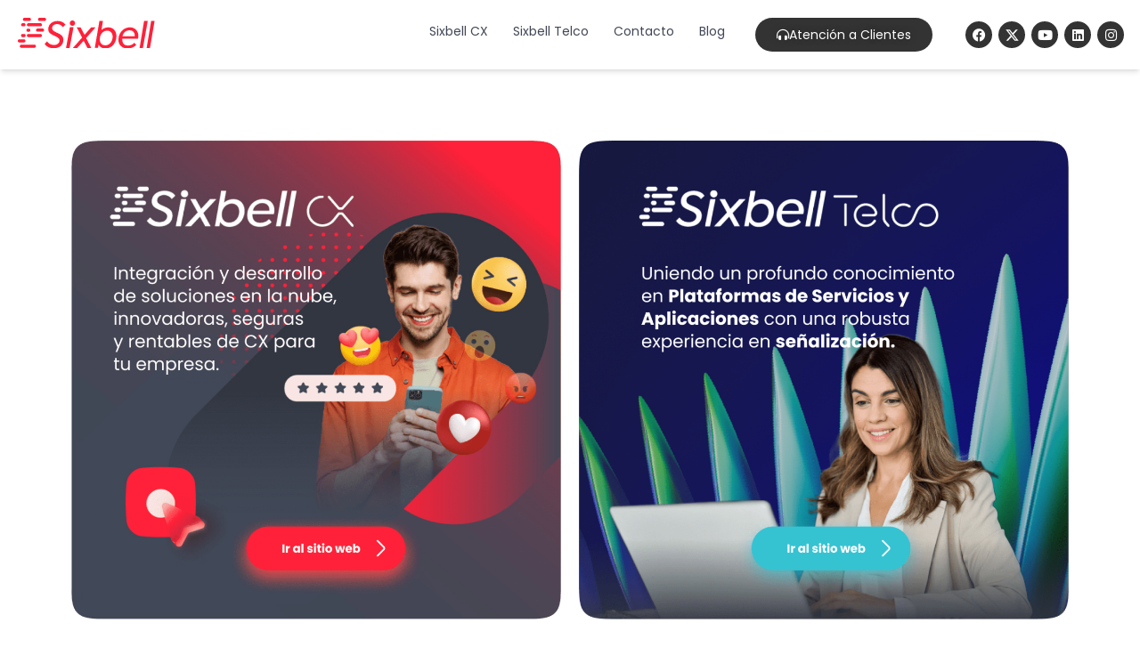

--- FILE ---
content_type: text/html; charset=UTF-8
request_url: https://sixbell.com/
body_size: 26419
content:
<!doctype html>
<html lang="es-CL" prefix="og: http://ogp.me/ns# fb: http://ogp.me/ns/fb#">
<head><meta charset="UTF-8"><script>if(navigator.userAgent.match(/MSIE|Internet Explorer/i)||navigator.userAgent.match(/Trident\/7\..*?rv:11/i)){var href=document.location.href;if(!href.match(/[?&]nowprocket/)){if(href.indexOf("?")==-1){if(href.indexOf("#")==-1){document.location.href=href+"?nowprocket=1"}else{document.location.href=href.replace("#","?nowprocket=1#")}}else{if(href.indexOf("#")==-1){document.location.href=href+"&nowprocket=1"}else{document.location.href=href.replace("#","&nowprocket=1#")}}}}</script><script>class RocketLazyLoadScripts{constructor(e){this.triggerEvents=e,this.eventOptions={passive:!0},this.userEventListener=this.triggerListener.bind(this),this.delayedScripts={normal:[],async:[],defer:[]},this.allJQueries=[]}_addUserInteractionListener(e){this.triggerEvents.forEach((t=>window.addEventListener(t,e.userEventListener,e.eventOptions)))}_removeUserInteractionListener(e){this.triggerEvents.forEach((t=>window.removeEventListener(t,e.userEventListener,e.eventOptions)))}triggerListener(){this._removeUserInteractionListener(this),"loading"===document.readyState?document.addEventListener("DOMContentLoaded",this._loadEverythingNow.bind(this)):this._loadEverythingNow()}async _loadEverythingNow(){this._delayEventListeners(),this._delayJQueryReady(this),this._handleDocumentWrite(),this._registerAllDelayedScripts(),this._preloadAllScripts(),await this._loadScriptsFromList(this.delayedScripts.normal),await this._loadScriptsFromList(this.delayedScripts.defer),await this._loadScriptsFromList(this.delayedScripts.async),await this._triggerDOMContentLoaded(),await this._triggerWindowLoad(),window.dispatchEvent(new Event("rocket-allScriptsLoaded"))}_registerAllDelayedScripts(){document.querySelectorAll("script[type=rocketlazyloadscript]").forEach((e=>{e.hasAttribute("src")?e.hasAttribute("async")&&!1!==e.async?this.delayedScripts.async.push(e):e.hasAttribute("defer")&&!1!==e.defer||"module"===e.getAttribute("data-rocket-type")?this.delayedScripts.defer.push(e):this.delayedScripts.normal.push(e):this.delayedScripts.normal.push(e)}))}async _transformScript(e){return await this._requestAnimFrame(),new Promise((t=>{const n=document.createElement("script");let r;[...e.attributes].forEach((e=>{let t=e.nodeName;"type"!==t&&("data-rocket-type"===t&&(t="type",r=e.nodeValue),n.setAttribute(t,e.nodeValue))})),e.hasAttribute("src")?(n.addEventListener("load",t),n.addEventListener("error",t)):(n.text=e.text,t()),e.parentNode.replaceChild(n,e)}))}async _loadScriptsFromList(e){const t=e.shift();return t?(await this._transformScript(t),this._loadScriptsFromList(e)):Promise.resolve()}_preloadAllScripts(){var e=document.createDocumentFragment();[...this.delayedScripts.normal,...this.delayedScripts.defer,...this.delayedScripts.async].forEach((t=>{const n=t.getAttribute("src");if(n){const t=document.createElement("link");t.href=n,t.rel="preload",t.as="script",e.appendChild(t)}})),document.head.appendChild(e)}_delayEventListeners(){let e={};function t(t,n){!function(t){function n(n){return e[t].eventsToRewrite.indexOf(n)>=0?"rocket-"+n:n}e[t]||(e[t]={originalFunctions:{add:t.addEventListener,remove:t.removeEventListener},eventsToRewrite:[]},t.addEventListener=function(){arguments[0]=n(arguments[0]),e[t].originalFunctions.add.apply(t,arguments)},t.removeEventListener=function(){arguments[0]=n(arguments[0]),e[t].originalFunctions.remove.apply(t,arguments)})}(t),e[t].eventsToRewrite.push(n)}function n(e,t){let n=e[t];Object.defineProperty(e,t,{get:()=>n||function(){},set(r){e["rocket"+t]=n=r}})}t(document,"DOMContentLoaded"),t(window,"DOMContentLoaded"),t(window,"load"),t(window,"pageshow"),t(document,"readystatechange"),n(document,"onreadystatechange"),n(window,"onload"),n(window,"onpageshow")}_delayJQueryReady(e){let t=window.jQuery;Object.defineProperty(window,"jQuery",{get:()=>t,set(n){if(n&&n.fn&&!e.allJQueries.includes(n)){n.fn.ready=n.fn.init.prototype.ready=function(t){e.domReadyFired?t.bind(document)(n):document.addEventListener("rocket-DOMContentLoaded",(()=>t.bind(document)(n)))};const t=n.fn.on;n.fn.on=n.fn.init.prototype.on=function(){if(this[0]===window){function e(e){return e.split(" ").map((e=>"load"===e||0===e.indexOf("load.")?"rocket-jquery-load":e)).join(" ")}"string"==typeof arguments[0]||arguments[0]instanceof String?arguments[0]=e(arguments[0]):"object"==typeof arguments[0]&&Object.keys(arguments[0]).forEach((t=>{delete Object.assign(arguments[0],{[e(t)]:arguments[0][t]})[t]}))}return t.apply(this,arguments),this},e.allJQueries.push(n)}t=n}})}async _triggerDOMContentLoaded(){this.domReadyFired=!0,await this._requestAnimFrame(),document.dispatchEvent(new Event("rocket-DOMContentLoaded")),await this._requestAnimFrame(),window.dispatchEvent(new Event("rocket-DOMContentLoaded")),await this._requestAnimFrame(),document.dispatchEvent(new Event("rocket-readystatechange")),await this._requestAnimFrame(),document.rocketonreadystatechange&&document.rocketonreadystatechange()}async _triggerWindowLoad(){await this._requestAnimFrame(),window.dispatchEvent(new Event("rocket-load")),await this._requestAnimFrame(),window.rocketonload&&window.rocketonload(),await this._requestAnimFrame(),this.allJQueries.forEach((e=>e(window).trigger("rocket-jquery-load"))),window.dispatchEvent(new Event("rocket-pageshow")),await this._requestAnimFrame(),window.rocketonpageshow&&window.rocketonpageshow()}_handleDocumentWrite(){const e=new Map;document.write=document.writeln=function(t){const n=document.currentScript,r=document.createRange(),i=n.parentElement;let o=e.get(n);void 0===o&&(o=n.nextSibling,e.set(n,o));const a=document.createDocumentFragment();r.setStart(a,0),a.appendChild(r.createContextualFragment(t)),i.insertBefore(a,o)}}async _requestAnimFrame(){return new Promise((e=>requestAnimationFrame(e)))}static run(){const e=new RocketLazyLoadScripts(["keydown","mousemove","touchmove","touchstart","touchend","wheel"]);e._addUserInteractionListener(e)}}RocketLazyLoadScripts.run();</script>
	
	<meta name="viewport" content="width=device-width, initial-scale=1">
	<link rel="profile" href="https://gmpg.org/xfn/11">
	<title>Sixbell</title><style id="rocket-critical-css">ul{box-sizing:border-box}:root{--wp--preset--font-size--normal:16px;--wp--preset--font-size--huge:42px}.screen-reader-text{clip:rect(1px,1px,1px,1px);word-wrap:normal!important;border:0;-webkit-clip-path:inset(50%);clip-path:inset(50%);height:1px;margin:-1px;overflow:hidden;padding:0;position:absolute;width:1px}html{line-height:1.15;-webkit-text-size-adjust:100%}*,:after,:before{box-sizing:border-box}body{margin:0;font-family:-apple-system,BlinkMacSystemFont,Segoe UI,Roboto,Helvetica Neue,Arial,Noto Sans,sans-serif,Apple Color Emoji,Segoe UI Emoji,Segoe UI Symbol,Noto Color Emoji;font-size:1rem;font-weight:400;line-height:1.5;color:#333;background-color:#fff;-webkit-font-smoothing:antialiased;-moz-osx-font-smoothing:grayscale}h1,h2,h3{-webkit-margin-before:.5rem;margin-block-start:.5rem;-webkit-margin-after:1rem;margin-block-end:1rem;font-family:inherit;font-weight:500;line-height:1.2;color:inherit}h1{font-size:2.5rem}h2{font-size:2rem}h3{font-size:1.75rem}p{-webkit-margin-before:0;margin-block-start:0;-webkit-margin-after:.9rem;margin-block-end:.9rem}a{background-color:transparent;text-decoration:none;color:#c36}img{border-style:none;height:auto;max-width:100%}[hidden]{display:none}label{display:inline-block;line-height:1;vertical-align:middle}input,select{font-family:inherit;font-size:1rem;line-height:1.5;margin:0}input[type=email],input[type=text],select{width:100%;border:1px solid #666;border-radius:3px;padding:.5rem 1rem}input{overflow:visible}select{text-transform:none}[type=submit]{width:auto;-webkit-appearance:button}[type=submit]::-moz-focus-inner{border-style:none;padding:0}[type=submit]:-moz-focusring{outline:1px dotted ButtonText}[type=submit]{display:inline-block;font-weight:400;color:#c36;text-align:center;white-space:nowrap;background-color:transparent;border:1px solid #c36;padding:.5rem 1rem;font-size:1rem;border-radius:3px}[type=checkbox]{box-sizing:border-box;padding:0}::-webkit-file-upload-button{-webkit-appearance:button;font:inherit}select{display:block}table{background-color:transparent;width:100%;-webkit-margin-after:15px;margin-block-end:15px;font-size:.9em;border-spacing:0;border-collapse:collapse}table td{padding:15px;line-height:1.5;vertical-align:top;border:1px solid hsla(0,0%,50.2%,.5019607843)}table tbody>tr:nth-child(odd)>td{background-color:hsla(0,0%,50.2%,.0705882353)}li,ul{-webkit-margin-before:0;margin-block-start:0;-webkit-margin-after:0;margin-block-end:0;border:0;outline:0;font-size:100%;vertical-align:baseline;background:transparent}.screen-reader-text{clip:rect(1px,1px,1px,1px);height:1px;overflow:hidden;position:absolute!important;width:1px;word-wrap:normal!important}.site-navigation{grid-area:nav-menu;display:flex;align-items:center;flex-grow:1}.elementor-screen-only,.screen-reader-text{position:absolute;top:-10000em;width:1px;height:1px;margin:-1px;padding:0;overflow:hidden;clip:rect(0,0,0,0);border:0}.elementor-clearfix:after{content:"";display:block;clear:both;width:0;height:0}.elementor *,.elementor :after,.elementor :before{box-sizing:border-box}.elementor a{box-shadow:none;text-decoration:none}.elementor img{height:auto;max-width:100%;border:none;border-radius:0;box-shadow:none}.elementor .elementor-widget:not(.elementor-widget-text-editor):not(.elementor-widget-theme-post-content) figure{margin:0}.elementor .elementor-background-overlay{height:100%;width:100%;top:0;left:0;position:absolute}.elementor-widget-wrap .elementor-element.elementor-widget__width-auto,.elementor-widget-wrap .elementor-element.elementor-widget__width-initial{max-width:100%}.elementor-element{--flex-direction:initial;--flex-wrap:initial;--justify-content:initial;--align-items:initial;--align-content:initial;--gap:initial;--flex-basis:initial;--flex-grow:initial;--flex-shrink:initial;--order:initial;--align-self:initial;flex-basis:var(--flex-basis);flex-grow:var(--flex-grow);flex-shrink:var(--flex-shrink);order:var(--order);align-self:var(--align-self)}.elementor-align-center{text-align:center}.elementor-align-center .elementor-button{width:auto}:root{--page-title-display:block}.elementor-section{position:relative}.elementor-section .elementor-container{display:flex;margin-right:auto;margin-left:auto;position:relative}@media (max-width:1024px){.elementor-section .elementor-container{flex-wrap:wrap}}.elementor-section.elementor-section-boxed>.elementor-container{max-width:1140px}.elementor-section.elementor-section-stretched{position:relative;width:100%}.elementor-section.elementor-section-items-middle>.elementor-container{align-items:center}.elementor-widget-wrap{position:relative;width:100%;flex-wrap:wrap;align-content:flex-start}.elementor:not(.elementor-bc-flex-widget) .elementor-widget-wrap{display:flex}.elementor-widget-wrap>.elementor-element{width:100%}.elementor-widget{position:relative}.elementor-widget:not(:last-child){margin-bottom:20px}.elementor-widget:not(:last-child).elementor-widget__width-auto{margin-bottom:0}.elementor-column{position:relative;min-height:1px;display:flex}.elementor-column-gap-default>.elementor-column>.elementor-element-populated{padding:10px}@media (min-width:768px){.elementor-column.elementor-col-16{width:16.666%}.elementor-column.elementor-col-25{width:25%}.elementor-column.elementor-col-33{width:33.333%}.elementor-column.elementor-col-50{width:50%}.elementor-column.elementor-col-66{width:66.666%}.elementor-column.elementor-col-100{width:100%}}@media (max-width:767px){.elementor-column{width:100%}}.elementor-grid{display:grid;grid-column-gap:var(--grid-column-gap);grid-row-gap:var(--grid-row-gap)}.elementor-grid .elementor-grid-item{min-width:0}.elementor-grid-0 .elementor-grid{display:inline-block;width:100%;word-spacing:var(--grid-column-gap);margin-bottom:calc(-1 * var(--grid-row-gap))}.elementor-grid-0 .elementor-grid .elementor-grid-item{display:inline-block;margin-bottom:var(--grid-row-gap);word-break:break-word}@media (min-width:1025px){#elementor-device-mode:after{content:"desktop"}}@media (min-width:-1){#elementor-device-mode:after{content:"widescreen"}}@media (max-width:-1){#elementor-device-mode:after{content:"laptop";content:"tablet_extra"}}@media (max-width:1024px){#elementor-device-mode:after{content:"tablet"}}@media (max-width:-1){#elementor-device-mode:after{content:"mobile_extra"}}@media (max-width:767px){#elementor-device-mode:after{content:"mobile"}}.elementor-button{display:inline-block;line-height:1;background-color:#69727d;font-size:15px;padding:12px 24px;border-radius:3px;color:#fff;fill:#fff;text-align:center}.elementor-button:visited{color:#fff}.elementor-button-content-wrapper{display:flex;justify-content:center}.elementor-button-icon{flex-grow:0;order:5}.elementor-button-text{flex-grow:1;order:10;display:inline-block}.elementor-button .elementor-align-icon-left{margin-right:5px;order:5}.elementor-button span{text-decoration:inherit}.elementor-icon{display:inline-block;line-height:1;color:#69727d;font-size:50px;text-align:center}.elementor-icon i,.elementor-icon svg{width:1em;height:1em;position:relative;display:block}.elementor-icon i:before,.elementor-icon svg:before{position:absolute;left:50%;transform:translateX(-50%)}.elementor-element{--swiper-theme-color:#000;--swiper-navigation-size:44px;--swiper-pagination-bullet-size:6px;--swiper-pagination-bullet-horizontal-gap:6px}@media (max-width:767px){.elementor .elementor-hidden-mobile{display:none}}@media (min-width:768px) and (max-width:1024px){.elementor .elementor-hidden-tablet{display:none}}@media (min-width:1025px) and (max-width:99999px){.elementor .elementor-hidden-desktop{display:none}}.elementor-kit-5{--e-global-color-primary:#6EC1E4;--e-global-color-secondary:#54595F;--e-global-color-text:#7A7A7A;--e-global-color-accent:#61CE70;--e-global-color-6115a9b:#0080F2;--e-global-color-22b8b4b:#414552;--e-global-color-786a23e:#FF2139;--e-global-typography-primary-font-family:"Roboto";--e-global-typography-primary-font-weight:600;--e-global-typography-secondary-font-family:"Roboto Slab";--e-global-typography-secondary-font-weight:400;--e-global-typography-text-font-family:"Roboto";--e-global-typography-text-font-weight:400;--e-global-typography-accent-font-family:"Roboto";--e-global-typography-accent-font-weight:500}.elementor-section.elementor-section-boxed>.elementor-container{max-width:1140px}.elementor-widget:not(:last-child){margin-block-end:20px}.elementor-element{--widgets-spacing:20px 20px}@media (max-width:1024px){.elementor-section.elementor-section-boxed>.elementor-container{max-width:1024px}}@media (max-width:767px){.elementor-section.elementor-section-boxed>.elementor-container{max-width:767px}}@font-face{font-display:swap;font-family:eicons;src:url(https://sixbell.com/wp-content/plugins/elementor/assets/lib/eicons/fonts/eicons.eot?5.23.0);src:url(https://sixbell.com/wp-content/plugins/elementor/assets/lib/eicons/fonts/eicons.eot?5.23.0#iefix) format("embedded-opentype"),url(https://sixbell.com/wp-content/plugins/elementor/assets/lib/eicons/fonts/eicons.woff2?5.23.0) format("woff2"),url(https://sixbell.com/wp-content/plugins/elementor/assets/lib/eicons/fonts/eicons.woff?5.23.0) format("woff"),url(https://sixbell.com/wp-content/plugins/elementor/assets/lib/eicons/fonts/eicons.ttf?5.23.0) format("truetype"),url(https://sixbell.com/wp-content/plugins/elementor/assets/lib/eicons/fonts/eicons.svg?5.23.0#eicon) format("svg");font-weight:400;font-style:normal}[class*=" eicon-"]{display:inline-block;font-family:eicons;font-size:inherit;font-weight:400;font-style:normal;font-variant:normal;line-height:1;text-rendering:auto;-webkit-font-smoothing:antialiased;-moz-osx-font-smoothing:grayscale}.eicon-menu-bar:before{content:"\e816"}.eicon-close:before{content:"\e87f"}:root{--swiper-theme-color:#007aff}:root{--swiper-navigation-size:44px}.elementor-location-header:before{content:"";display:table;clear:both}[data-elementor-type=popup]:not(.elementor-edit-area){display:none}.elementor-widget-heading .elementor-heading-title{color:var(--e-global-color-primary);font-family:var(--e-global-typography-primary-font-family),Sans-serif;font-weight:var(--e-global-typography-primary-font-weight)}.elementor-widget-text-editor{color:var(--e-global-color-text);font-family:var(--e-global-typography-text-font-family),Sans-serif;font-weight:var(--e-global-typography-text-font-weight)}.elementor-widget-button .elementor-button{font-family:var(--e-global-typography-accent-font-family),Sans-serif;font-weight:var(--e-global-typography-accent-font-weight);background-color:var(--e-global-color-accent)}.elementor-widget-image-box .elementor-image-box-title{color:var(--e-global-color-primary);font-family:var(--e-global-typography-primary-font-family),Sans-serif;font-weight:var(--e-global-typography-primary-font-weight)}.elementor-widget-icon.elementor-view-default .elementor-icon{color:var(--e-global-color-primary);border-color:var(--e-global-color-primary)}.elementor-widget-accordion .elementor-accordion-icon svg{fill:var(--e-global-color-primary)}.elementor-widget-accordion .elementor-tab-content{color:var(--e-global-color-text);font-family:var(--e-global-typography-text-font-family),Sans-serif;font-weight:var(--e-global-typography-text-font-weight)}.elementor-widget-form .elementor-field-group>label{color:var(--e-global-color-text)}.elementor-widget-form .elementor-field-group>label{font-family:var(--e-global-typography-text-font-family),Sans-serif;font-weight:var(--e-global-typography-text-font-weight)}.elementor-widget-nav-menu .elementor-nav-menu .elementor-item{font-family:var(--e-global-typography-primary-font-family),Sans-serif;font-weight:var(--e-global-typography-primary-font-weight)}.elementor-widget-nav-menu .elementor-nav-menu--main .elementor-item{color:var(--e-global-color-text);fill:var(--e-global-color-text)}.elementor-widget-nav-menu .elementor-nav-menu--main .elementor-item.elementor-item-active{color:var(--e-global-color-accent);fill:var(--e-global-color-accent)}.elementor-widget-nav-menu .elementor-nav-menu--main:not(.e--pointer-framed) .elementor-item:before,.elementor-widget-nav-menu .elementor-nav-menu--main:not(.e--pointer-framed) .elementor-item:after{background-color:var(--e-global-color-accent)}.elementor-widget-nav-menu{--e-nav-menu-divider-color:var( --e-global-color-text )}.elementor-widget-nav-menu .elementor-nav-menu--dropdown .elementor-item{font-family:var(--e-global-typography-accent-font-family),Sans-serif;font-weight:var(--e-global-typography-accent-font-weight)}.elementor-6 .elementor-element.elementor-element-4514b9f>.elementor-element-populated{margin:0px 0px 0px 0px;--e-column-margin-right:0px;--e-column-margin-left:0px;padding:0px 0px 0px 0px}.elementor-6 .elementor-element.elementor-element-84cfddd .sina-cs-item{height:700px;padding:0px 0px 0px 0px;margin:0px 0px 0px 0px}.elementor-6 .elementor-element.elementor-element-84cfddd>.elementor-widget-container{margin:0px 0px 0px 0px;padding:0px 0px 0px 0px}.elementor-6 .elementor-element.elementor-element-2c3d7b53>.elementor-container>.elementor-column>.elementor-widget-wrap{align-content:center;align-items:center}.elementor-6 .elementor-element.elementor-element-2c3d7b53:not(.elementor-motion-effects-element-type-background){background-image:url("https://sixbell.com/wp-content/uploads/2023/05/ce_new_bg.webp");background-position:center center;background-repeat:no-repeat;background-size:cover}.elementor-6 .elementor-element.elementor-element-2c3d7b53>.elementor-background-overlay{opacity:0.5}.elementor-6 .elementor-element.elementor-element-2c3d7b53{margin-top:0px;margin-bottom:0px;padding:100px 0px 100px 0px;z-index:99}.elementor-6 .elementor-element.elementor-element-6a97b53c.elementor-column.elementor-element[data-element_type="column"]>.elementor-widget-wrap.elementor-element-populated{align-content:flex-start;align-items:flex-start}.elementor-6 .elementor-element.elementor-element-6a97b53c.elementor-column>.elementor-widget-wrap{justify-content:flex-start}.elementor-6 .elementor-element.elementor-element-6a97b53c>.elementor-element-populated{margin:0px 0px 0px 0px;--e-column-margin-right:0px;--e-column-margin-left:0px;padding:0px 0px 0px 0px}.elementor-6 .elementor-element.elementor-element-148ab232>.elementor-widget-container{margin:72px 0px 0px 0px}.elementor-6 .elementor-element.elementor-element-6f45888b.elementor-column.elementor-element[data-element_type="column"]>.elementor-widget-wrap.elementor-element-populated{align-content:flex-start;align-items:flex-start}.elementor-6 .elementor-element.elementor-element-6f45888b.elementor-column>.elementor-widget-wrap{justify-content:flex-start}.elementor-6 .elementor-element.elementor-element-6f45888b>.elementor-widget-wrap>.elementor-widget:not(.elementor-widget__width-auto):not(.elementor-widget__width-initial):not(:last-child):not(.elementor-absolute){margin-bottom:0px}.elementor-6 .elementor-element.elementor-element-6f45888b>.elementor-element-populated{margin:0px 0px 0px 15px;--e-column-margin-right:0px;--e-column-margin-left:15px}.elementor-6 .elementor-element.elementor-element-bf82866{text-align:left;width:auto;max-width:auto}.elementor-6 .elementor-element.elementor-element-bf82866 .elementor-heading-title{color:#8490AC;font-family:"Isidora",Sans-serif;font-size:30px;font-weight:400;text-transform:none;font-style:normal;text-decoration:none}.elementor-6 .elementor-element.elementor-element-bf82866>.elementor-widget-container{margin:0px 0px 0px 0px;padding:0px 0px 0px 0px}.elementor-6 .elementor-element.elementor-element-518f5913 .elementor-heading-title{color:#414552;font-family:"Isidora",Sans-serif;font-size:52px;font-weight:700}.elementor-6 .elementor-element.elementor-element-518f5913>.elementor-widget-container{margin:0px 0px 0px 0px;padding:0px 0px 0px 0px}.elementor-6 .elementor-element.elementor-element-7e181cd3{color:#0E0E0E;font-family:"Isidora",Sans-serif;font-size:22px;font-weight:500}.elementor-6 .elementor-element.elementor-element-7e181cd3>.elementor-widget-container{margin:0px 0px 0px 0px}.elementor-6 .elementor-element.elementor-element-77046981>.elementor-container>.elementor-column>.elementor-widget-wrap{align-content:center;align-items:center}.elementor-6 .elementor-element.elementor-element-77046981{z-index:99}.elementor-6 .elementor-element.elementor-element-30d76b8e{text-align:left}.elementor-6 .elementor-element.elementor-element-30d76b8e .elementor-heading-title{color:#B6B6B6;font-family:"Isidora",Sans-serif;font-size:112.91px;font-weight:700}.elementor-6 .elementor-element.elementor-element-30d76b8e>.elementor-widget-container{margin:6% 0% 1% 9%}.elementor-6 .elementor-element.elementor-element-5252a64 .elementor-accordion-item .elementor-tab-content{border-width:2px}.elementor-6 .elementor-element.elementor-element-5252a64 .elementor-accordion-icon svg{fill:#262A3A}.elementor-6 .elementor-element.elementor-element-5252a64 .elementor-tab-content{background-color:#000000A6;color:#FFFFFF;font-family:"Isidora",Sans-serif;font-weight:500;letter-spacing:0.7px;padding:15px 15px 15px 15px}:root{--page-title-display:none}@media (min-width:768px){.elementor-6 .elementor-element.elementor-element-6a97b53c{width:12%}.elementor-6 .elementor-element.elementor-element-6f45888b{width:54.332%}}@media (max-width:767px){.elementor-6 .elementor-element.elementor-element-2c3d7b53{padding:15px 15px 15px 15px}.elementor-6 .elementor-element.elementor-element-148ab232{text-align:left}.elementor-6 .elementor-element.elementor-element-148ab232 img{width:93px}.elementor-6 .elementor-element.elementor-element-148ab232>.elementor-widget-container{margin:10px 0px 0px 0px}.elementor-6 .elementor-element.elementor-element-bf82866 .elementor-heading-title{font-size:16px}.elementor-6 .elementor-element.elementor-element-bf82866>.elementor-widget-container{margin:0px 0px 0px 0px}.elementor-6 .elementor-element.elementor-element-518f5913 .elementor-heading-title{font-size:30px}.elementor-6 .elementor-element.elementor-element-7e181cd3{font-size:16px}.elementor-6 .elementor-element.elementor-element-77046981{padding:5px 5px 5px 5px}.elementor-6 .elementor-element.elementor-element-30d76b8e .elementor-heading-title{font-size:48px}}.elementor-279 .elementor-element.elementor-element-b276195:not(.elementor-motion-effects-element-type-background){background-color:#414552}.elementor-279 .elementor-element.elementor-element-1cdc50a>.elementor-element-populated{margin:0px 0px 0px 0px;--e-column-margin-right:0px;--e-column-margin-left:0px;padding:2px 0px 2px 0px}.elementor-279 .elementor-element.elementor-element-82f24e4 .elementor-repeater-item-b5b3e25.elementor-social-icon{background-color:#FFFFFF00}.elementor-279 .elementor-element.elementor-element-82f24e4 .elementor-repeater-item-b5b3e25.elementor-social-icon i{color:#FFFFFF}.elementor-279 .elementor-element.elementor-element-82f24e4 .elementor-repeater-item-37a1124.elementor-social-icon{background-color:#FFFFFF00}.elementor-279 .elementor-element.elementor-element-82f24e4 .elementor-repeater-item-37a1124.elementor-social-icon i{color:#FFFFFF}.elementor-279 .elementor-element.elementor-element-82f24e4 .elementor-repeater-item-e6ab04e.elementor-social-icon{background-color:#FFFFFF00}.elementor-279 .elementor-element.elementor-element-82f24e4 .elementor-repeater-item-e6ab04e.elementor-social-icon i{color:#FFFFFF}.elementor-279 .elementor-element.elementor-element-82f24e4 .elementor-repeater-item-441bd5b.elementor-social-icon{background-color:#FFFFFF00}.elementor-279 .elementor-element.elementor-element-82f24e4 .elementor-repeater-item-441bd5b.elementor-social-icon i{color:#FFFFFF}.elementor-279 .elementor-element.elementor-element-82f24e4 .elementor-repeater-item-fc45057.elementor-social-icon{background-color:#FFFFFF00}.elementor-279 .elementor-element.elementor-element-82f24e4 .elementor-repeater-item-fc45057.elementor-social-icon i{color:#FFFFFF}.elementor-279 .elementor-element.elementor-element-82f24e4 .elementor-repeater-item-dd83f49.elementor-social-icon{background-color:#FFFFFF00}.elementor-279 .elementor-element.elementor-element-82f24e4 .elementor-repeater-item-dd83f49.elementor-social-icon svg{fill:#FFFFFF}.elementor-279 .elementor-element.elementor-element-82f24e4{--grid-template-columns:repeat(0, auto);--icon-size:15px;--grid-column-gap:5px;--grid-row-gap:0px;width:var(--container-widget-width, 98.536% );max-width:98.536%;--container-widget-width:98.536%;--container-widget-flex-grow:0}.elementor-279 .elementor-element.elementor-element-82f24e4 .elementor-widget-container{text-align:right}.elementor-279 .elementor-element.elementor-element-6f319817>.elementor-container>.elementor-column>.elementor-widget-wrap{align-content:center;align-items:center}.elementor-279 .elementor-element.elementor-element-6f319817:not(.elementor-motion-effects-element-type-background){background-color:#FFFFFF}.elementor-279 .elementor-element.elementor-element-6f319817{box-shadow:0px 0px 10px 0px rgba(0,0,0,0.21);padding:15px 0px 15px 0px;z-index:100}.elementor-279 .elementor-element.elementor-element-49bbf8f5.elementor-column.elementor-element[data-element_type="column"]>.elementor-widget-wrap.elementor-element-populated{align-content:center;align-items:center}.elementor-279 .elementor-element.elementor-element-49bbf8f5.elementor-column>.elementor-widget-wrap{justify-content:flex-start}.elementor-279 .elementor-element.elementor-element-4adced52{text-align:center;width:var(--container-widget-width, 160.906% );max-width:160.906%;--container-widget-width:160.906%;--container-widget-flex-grow:0}.elementor-279 .elementor-element.elementor-element-4adced52 img{width:120px}.elementor-279 .elementor-element.elementor-element-4adced52>.elementor-widget-container{padding:15px 0px 15px 0px}.elementor-279 .elementor-element.elementor-element-68a754c7.elementor-column.elementor-element[data-element_type="column"]>.elementor-widget-wrap.elementor-element-populated{align-content:center;align-items:center}.elementor-279 .elementor-element.elementor-element-68a754c7.elementor-column>.elementor-widget-wrap{justify-content:center}.elementor-279 .elementor-element.elementor-element-2befd432 .elementor-menu-toggle{margin:0 auto}.elementor-279 .elementor-element.elementor-element-2befd432 .elementor-nav-menu .elementor-item{font-family:"Poppins",Sans-serif;font-size:15px;font-weight:500}.elementor-279 .elementor-element.elementor-element-2befd432 .elementor-nav-menu--main .elementor-item{color:#575757;fill:#575757}.elementor-279 .elementor-element.elementor-element-2befd432 .elementor-nav-menu--main .elementor-item.elementor-item-active{color:var(--e-global-color-6115a9b);fill:var(--e-global-color-6115a9b)}.elementor-279 .elementor-element.elementor-element-2befd432 .elementor-nav-menu--main .elementor-item.elementor-item-active{color:var(--e-global-color-6115a9b)}.elementor-279 .elementor-element.elementor-element-2befd432{width:var(--container-widget-width, 91.765% );max-width:91.765%;--container-widget-width:91.765%;--container-widget-flex-grow:0}.elementor-279 .elementor-element.elementor-element-557037bc.elementor-column.elementor-element[data-element_type="column"]>.elementor-widget-wrap.elementor-element-populated{align-content:center;align-items:center}.elementor-279 .elementor-element.elementor-element-557037bc.elementor-column>.elementor-widget-wrap{justify-content:flex-end}.elementor-279 .elementor-element.elementor-element-4382f2aa .elementor-button{background-color:#0080F2;border-radius:20px 20px 20px 20px}@media (max-width:767px){.elementor-279 .elementor-element.elementor-element-82f24e4 .elementor-widget-container{text-align:center}.elementor-279 .elementor-element.elementor-element-6f319817{padding:10px 0px 10px 0px}.elementor-279 .elementor-element.elementor-element-49bbf8f5{width:100%}.elementor-279 .elementor-element.elementor-element-49bbf8f5.elementor-column.elementor-element[data-element_type="column"]>.elementor-widget-wrap.elementor-element-populated{align-content:center;align-items:center}.elementor-279 .elementor-element.elementor-element-49bbf8f5.elementor-column>.elementor-widget-wrap{justify-content:center}.elementor-279 .elementor-element.elementor-element-49bbf8f5>.elementor-element-populated{margin:0px 0px 0px 0px;--e-column-margin-right:0px;--e-column-margin-left:0px;padding:10px 0px 10px 0px}.elementor-279 .elementor-element.elementor-element-4adced52{text-align:center}.elementor-279 .elementor-element.elementor-element-4adced52>.elementor-widget-container{padding:0px 0px 0px 0px}.elementor-279 .elementor-element.elementor-element-68a754c7>.elementor-element-populated{padding:10px 0px 10px 0px}}.elementor-2040 .elementor-element.elementor-element-4958e91 .elementor-menu-toggle{margin:0 auto}.elementor-2040 .elementor-element.elementor-element-4958e91 .elementor-nav-menu .elementor-item{font-family:"Montserrat",Sans-serif;font-size:24px;font-weight:600}.elementor-2040 .elementor-element.elementor-element-4958e91 div.elementor-menu-toggle{color:#FFFFFF}.elementor-2040 .elementor-element.elementor-element-93376aa .elementor-nav-menu .elementor-item{font-family:"Roboto",Sans-serif;font-size:12px;font-weight:400}.elementor-291 .elementor-element.elementor-element-4ddd5f4 .elementor-image-box-wrapper{text-align:left}.elementor-291 .elementor-element.elementor-element-4ddd5f4.elementor-position-left .elementor-image-box-img{margin-right:15px}.elementor-291 .elementor-element.elementor-element-4ddd5f4 .elementor-image-box-wrapper .elementor-image-box-img{width:10%}.elementor-291 .elementor-element.elementor-element-4ddd5f4 .elementor-image-box-title{color:#747474;font-family:"Poppins",Sans-serif;font-size:20px;font-weight:300}.elementor-291 .elementor-element.elementor-element-67c3fac .elementor-image-box-wrapper{text-align:left}.elementor-291 .elementor-element.elementor-element-67c3fac.elementor-position-left .elementor-image-box-img{margin-right:15px}.elementor-291 .elementor-element.elementor-element-67c3fac .elementor-image-box-wrapper .elementor-image-box-img{width:10%}.elementor-291 .elementor-element.elementor-element-67c3fac .elementor-image-box-title{color:#747474;font-family:"Poppins",Sans-serif;font-size:20px;font-weight:300}.elementor-291 .elementor-element.elementor-element-4bd301e .elementor-image-box-wrapper{text-align:left}.elementor-291 .elementor-element.elementor-element-4bd301e.elementor-position-left .elementor-image-box-img{margin-right:15px}.elementor-291 .elementor-element.elementor-element-4bd301e .elementor-image-box-wrapper .elementor-image-box-img{width:10%}.elementor-291 .elementor-element.elementor-element-4bd301e .elementor-image-box-title{color:#747474;font-family:"Poppins",Sans-serif;font-size:20px;font-weight:300}.elementor-291 .elementor-element.elementor-element-2c7b51c.elementor-column.elementor-element[data-element_type="column"]>.elementor-widget-wrap.elementor-element-populated{align-content:center;align-items:center}.elementor-291 .elementor-element.elementor-element-5644161 .elementor-icon-wrapper{text-align:center}.elementor-291 .elementor-element.elementor-element-5644161.elementor-view-default .elementor-icon{color:#525252;border-color:#525252}.elementor-291 .elementor-element.elementor-element-5644161 .elementor-icon{font-size:24px}@media (max-width:767px){.elementor-291 .elementor-element.elementor-element-4ddd5f4 .elementor-image-box-wrapper{text-align:center}.elementor-291 .elementor-element.elementor-element-4ddd5f4 .elementor-image-box-img{margin-bottom:15px}.elementor-291 .elementor-element.elementor-element-67c3fac .elementor-image-box-wrapper{text-align:center}.elementor-291 .elementor-element.elementor-element-67c3fac .elementor-image-box-img{margin-bottom:15px}.elementor-291 .elementor-element.elementor-element-4bd301e .elementor-image-box-wrapper{text-align:center}.elementor-291 .elementor-element.elementor-element-4bd301e .elementor-image-box-img{margin-bottom:15px}}.fab,.fas{-moz-osx-font-smoothing:grayscale;-webkit-font-smoothing:antialiased;display:inline-block;font-style:normal;font-variant:normal;text-rendering:auto;line-height:1}.fa-facebook:before{content:"\f09a"}.fa-instagram:before{content:"\f16d"}.fa-laptop:before{content:"\f109"}.fa-linkedin:before{content:"\f08c"}.fa-times:before{content:"\f00d"}.fa-twitter:before{content:"\f099"}.fa-youtube:before{content:"\f167"}@font-face{font-family:"Font Awesome 5 Brands";font-style:normal;font-weight:400;font-display:swap;src:url(https://sixbell.com/wp-content/plugins/elementor/assets/lib/font-awesome/webfonts/fa-brands-400.eot);src:url(https://sixbell.com/wp-content/plugins/elementor/assets/lib/font-awesome/webfonts/fa-brands-400.eot?#iefix) format("embedded-opentype"),url(https://sixbell.com/wp-content/plugins/elementor/assets/lib/font-awesome/webfonts/fa-brands-400.woff2) format("woff2"),url(https://sixbell.com/wp-content/plugins/elementor/assets/lib/font-awesome/webfonts/fa-brands-400.woff) format("woff"),url(https://sixbell.com/wp-content/plugins/elementor/assets/lib/font-awesome/webfonts/fa-brands-400.ttf) format("truetype"),url(https://sixbell.com/wp-content/plugins/elementor/assets/lib/font-awesome/webfonts/fa-brands-400.svg#fontawesome) format("svg")}.fab{font-family:"Font Awesome 5 Brands";font-weight:400}@font-face{font-family:"Font Awesome 5 Free";font-style:normal;font-weight:900;font-display:swap;src:url(https://sixbell.com/wp-content/plugins/elementor/assets/lib/font-awesome/webfonts/fa-solid-900.eot);src:url(https://sixbell.com/wp-content/plugins/elementor/assets/lib/font-awesome/webfonts/fa-solid-900.eot?#iefix) format("embedded-opentype"),url(https://sixbell.com/wp-content/plugins/elementor/assets/lib/font-awesome/webfonts/fa-solid-900.woff2) format("woff2"),url(https://sixbell.com/wp-content/plugins/elementor/assets/lib/font-awesome/webfonts/fa-solid-900.woff) format("woff"),url(https://sixbell.com/wp-content/plugins/elementor/assets/lib/font-awesome/webfonts/fa-solid-900.ttf) format("truetype"),url(https://sixbell.com/wp-content/plugins/elementor/assets/lib/font-awesome/webfonts/fa-solid-900.svg#fontawesome) format("svg")}.fas{font-family:"Font Awesome 5 Free";font-weight:900}.elementor-item:after,.elementor-item:before{display:block;position:absolute}.elementor-item:not(:hover):not(:focus):not(.elementor-item-active):not(.highlighted):after,.elementor-item:not(:hover):not(:focus):not(.elementor-item-active):not(.highlighted):before{opacity:0}.elementor-item-active:after,.elementor-item-active:before{transform:scale(1)}.elementor-nav-menu--main .elementor-nav-menu a{padding:13px 20px}.elementor-nav-menu--layout-horizontal{display:flex}.elementor-nav-menu--layout-horizontal .elementor-nav-menu{display:flex;flex-wrap:wrap}.elementor-nav-menu--layout-horizontal .elementor-nav-menu a{white-space:nowrap;flex-grow:1}.elementor-nav-menu--layout-horizontal .elementor-nav-menu>li{display:flex}.elementor-nav-menu--layout-horizontal .elementor-nav-menu>li:not(:first-child)>a{-webkit-margin-start:var(--e-nav-menu-horizontal-menu-item-margin);margin-inline-start:var(--e-nav-menu-horizontal-menu-item-margin)}.elementor-nav-menu--layout-horizontal .elementor-nav-menu>li:not(:last-child)>a{-webkit-margin-end:var(--e-nav-menu-horizontal-menu-item-margin);margin-inline-end:var(--e-nav-menu-horizontal-menu-item-margin)}.elementor-nav-menu--layout-horizontal .elementor-nav-menu>li:not(:last-child):after{content:var(--e-nav-menu-divider-content,none);height:var(--e-nav-menu-divider-height,35%);border-left:var(--e-nav-menu-divider-width,2px) var(--e-nav-menu-divider-style,solid) var(--e-nav-menu-divider-color,#000);border-bottom-color:var(--e-nav-menu-divider-color,#000);border-right-color:var(--e-nav-menu-divider-color,#000);border-top-color:var(--e-nav-menu-divider-color,#000);align-self:center}.elementor-nav-menu__align-center .elementor-nav-menu{margin-left:auto;margin-right:auto;justify-content:center}.elementor-widget-nav-menu .elementor-widget-container{display:flex;flex-direction:column}.elementor-nav-menu{position:relative;z-index:2}.elementor-nav-menu:after{content:" ";display:block;height:0;font:0/0 serif;clear:both;visibility:hidden;overflow:hidden}.elementor-nav-menu,.elementor-nav-menu li{display:block;list-style:none;margin:0;padding:0;line-height:normal}.elementor-nav-menu a,.elementor-nav-menu li{position:relative}.elementor-nav-menu li{border-width:0}.elementor-nav-menu a{display:flex;align-items:center}.elementor-nav-menu a{padding:10px 20px;line-height:20px}.elementor-nav-menu--dropdown .elementor-item.elementor-item-active{background-color:#3f444b;color:#fff}.elementor-menu-toggle{display:flex;align-items:center;justify-content:center;font-size:var(--nav-menu-icon-size,22px);padding:.25em;border:0 solid;border-radius:3px;background-color:rgba(0,0,0,.05);color:#33373d}.elementor-menu-toggle:not(.elementor-active) .elementor-menu-toggle__icon--close{display:none}.elementor-nav-menu--dropdown{background-color:#fff;font-size:13px}.elementor-nav-menu--dropdown-none .elementor-nav-menu--dropdown{display:none}.elementor-nav-menu--dropdown.elementor-nav-menu__container{margin-top:10px;transform-origin:top;overflow-y:auto;overflow-x:hidden}.elementor-nav-menu--dropdown a{color:#33373d}.elementor-nav-menu--toggle{--menu-height:100vh}.elementor-nav-menu--toggle .elementor-menu-toggle:not(.elementor-active)+.elementor-nav-menu__container{transform:scaleY(0);max-height:0;overflow:hidden}@media (max-width:1024px){.elementor-nav-menu--dropdown-tablet .elementor-nav-menu--main{display:none}}@media (min-width:1025px){.elementor-nav-menu--dropdown-tablet .elementor-menu-toggle,.elementor-nav-menu--dropdown-tablet .elementor-nav-menu--dropdown{display:none}.elementor-nav-menu--dropdown-tablet nav.elementor-nav-menu--dropdown.elementor-nav-menu__container{overflow-y:hidden}}.elementor-641 .elementor-element.elementor-element-1aafe35>.elementor-container{min-height:700px}.elementor-641 .elementor-element.elementor-element-1aafe35:not(.elementor-motion-effects-element-type-background){background-image:url("https://sixbell.com/wp-content/uploads/2023/06/bg_custom3-2.jpg");background-position:center center;background-repeat:no-repeat;background-size:cover}.elementor-641 .elementor-element.elementor-element-1aafe35{padding:0px 0px 0px 0px}.elementor-641 .elementor-element.elementor-element-a6d917b>.elementor-widget-wrap>.elementor-widget:not(.elementor-widget__width-auto):not(.elementor-widget__width-initial):not(:last-child):not(.elementor-absolute){margin-bottom:10px}.elementor-641 .elementor-element.elementor-element-a6d917b>.elementor-element-populated{margin:0px 0px 0px 15px;--e-column-margin-right:0px;--e-column-margin-left:15px}.elementor-641 .elementor-element.elementor-element-0664523 .elementor-heading-title{color:var(--e-global-color-22b8b4b);font-family:"Isidora",Sans-serif;font-weight:700}.elementor-641 .elementor-element.elementor-element-f672582 .elementor-heading-title{color:var(--e-global-color-22b8b4b);font-family:"Isidora",Sans-serif;font-size:25px;font-weight:500}.elementor-641 .elementor-element.elementor-element-2997540 .elementor-image-box-wrapper{text-align:left}.elementor-641 .elementor-element.elementor-element-2997540.elementor-position-left .elementor-image-box-img{margin-right:50px}.elementor-641 .elementor-element.elementor-element-2997540 .elementor-image-box-wrapper .elementor-image-box-img{width:5%}.elementor-641 .elementor-element.elementor-element-2997540 .elementor-image-box-img img{border-radius:0px}.elementor-641 .elementor-element.elementor-element-2997540 .elementor-image-box-title{color:var(--e-global-color-22b8b4b);font-family:"Isidora",Sans-serif;font-size:25px;font-weight:600}.elementor-641 .elementor-element.elementor-element-92546a1 .elementor-image-box-wrapper{text-align:left}.elementor-641 .elementor-element.elementor-element-92546a1.elementor-position-left .elementor-image-box-img{margin-right:50px}.elementor-641 .elementor-element.elementor-element-92546a1 .elementor-image-box-wrapper .elementor-image-box-img{width:5%}.elementor-641 .elementor-element.elementor-element-92546a1 .elementor-image-box-img img{border-radius:0px}.elementor-641 .elementor-element.elementor-element-92546a1 .elementor-image-box-title{color:var(--e-global-color-22b8b4b);font-family:"Isidora",Sans-serif;font-size:25px;font-weight:600}.elementor-641 .elementor-element.elementor-element-203f09b .elementor-image-box-wrapper{text-align:left}.elementor-641 .elementor-element.elementor-element-203f09b.elementor-position-left .elementor-image-box-img{margin-right:50px}.elementor-641 .elementor-element.elementor-element-203f09b .elementor-image-box-wrapper .elementor-image-box-img{width:5%}.elementor-641 .elementor-element.elementor-element-203f09b .elementor-image-box-img img{border-radius:0px}.elementor-641 .elementor-element.elementor-element-203f09b .elementor-image-box-title{color:var(--e-global-color-22b8b4b);font-family:"Isidora",Sans-serif;font-size:25px;font-weight:600}.elementor-641 .elementor-element.elementor-element-f57b93e .elementor-image-box-wrapper{text-align:left}.elementor-641 .elementor-element.elementor-element-f57b93e.elementor-position-left .elementor-image-box-img{margin-right:50px}.elementor-641 .elementor-element.elementor-element-f57b93e .elementor-image-box-wrapper .elementor-image-box-img{width:5%}.elementor-641 .elementor-element.elementor-element-f57b93e .elementor-image-box-img img{border-radius:0px}.elementor-641 .elementor-element.elementor-element-f57b93e .elementor-image-box-title{color:var(--e-global-color-22b8b4b);font-family:"Isidora",Sans-serif;font-size:25px;font-weight:600}.elementor-641 .elementor-element.elementor-element-6dec789 .elementor-image-box-wrapper{text-align:left}.elementor-641 .elementor-element.elementor-element-6dec789.elementor-position-left .elementor-image-box-img{margin-right:50px}.elementor-641 .elementor-element.elementor-element-6dec789 .elementor-image-box-wrapper .elementor-image-box-img{width:5%}.elementor-641 .elementor-element.elementor-element-6dec789 .elementor-image-box-img img{border-radius:0px}.elementor-641 .elementor-element.elementor-element-6dec789 .elementor-image-box-title{color:var(--e-global-color-22b8b4b);font-family:"Isidora",Sans-serif;font-size:25px;font-weight:600}@media (min-width:1025px){.elementor-641 .elementor-element.elementor-element-1aafe35:not(.elementor-motion-effects-element-type-background){background-attachment:scroll}}@media (max-width:1024px){.elementor-641 .elementor-element.elementor-element-a6d917b>.elementor-element-populated{margin:0px 0px 0px 0px;--e-column-margin-right:0px;--e-column-margin-left:0px}}@media (max-width:767px){.elementor-641 .elementor-element.elementor-element-a6d917b>.elementor-element-populated{margin:10px 10px 10px 10px;--e-column-margin-right:10px;--e-column-margin-left:10px;padding:0px 0px 0px 0px}.elementor-641 .elementor-element.elementor-element-0664523{text-align:center}.elementor-641 .elementor-element.elementor-element-0664523 .elementor-heading-title{font-size:25px}.elementor-641 .elementor-element.elementor-element-f672582{text-align:center}.elementor-641 .elementor-element.elementor-element-2997540 .elementor-image-box-wrapper{text-align:left}.elementor-641 .elementor-element.elementor-element-2997540 .elementor-image-box-img{margin-bottom:50px}.elementor-641 .elementor-element.elementor-element-2997540 .elementor-image-box-wrapper .elementor-image-box-img{width:15%}.elementor-641 .elementor-element.elementor-element-2997540 .elementor-image-box-title{font-size:20px}.elementor-641 .elementor-element.elementor-element-92546a1 .elementor-image-box-wrapper{text-align:left}.elementor-641 .elementor-element.elementor-element-92546a1 .elementor-image-box-img{margin-bottom:50px}.elementor-641 .elementor-element.elementor-element-92546a1 .elementor-image-box-wrapper .elementor-image-box-img{width:15%}.elementor-641 .elementor-element.elementor-element-92546a1 .elementor-image-box-title{font-size:20px}.elementor-641 .elementor-element.elementor-element-203f09b .elementor-image-box-wrapper{text-align:left}.elementor-641 .elementor-element.elementor-element-203f09b .elementor-image-box-img{margin-bottom:50px}.elementor-641 .elementor-element.elementor-element-203f09b .elementor-image-box-wrapper .elementor-image-box-img{width:15%}.elementor-641 .elementor-element.elementor-element-203f09b .elementor-image-box-title{font-size:20px}.elementor-641 .elementor-element.elementor-element-f57b93e .elementor-image-box-wrapper{text-align:left}.elementor-641 .elementor-element.elementor-element-f57b93e .elementor-image-box-img{margin-bottom:50px}.elementor-641 .elementor-element.elementor-element-f57b93e .elementor-image-box-wrapper .elementor-image-box-img{width:15%}.elementor-641 .elementor-element.elementor-element-f57b93e .elementor-image-box-title{font-size:20px}.elementor-641 .elementor-element.elementor-element-6dec789 .elementor-image-box-wrapper{text-align:left}.elementor-641 .elementor-element.elementor-element-6dec789 .elementor-image-box-img{margin-bottom:50px}.elementor-641 .elementor-element.elementor-element-6dec789 .elementor-image-box-wrapper .elementor-image-box-img{width:15%}.elementor-641 .elementor-element.elementor-element-6dec789 .elementor-image-box-title{font-size:20px}}.elementor-663 .elementor-element.elementor-element-1aafe35>.elementor-container{min-height:700px}.elementor-663 .elementor-element.elementor-element-1aafe35:not(.elementor-motion-effects-element-type-background){background-image:url("https://sixbell.com/wp-content/uploads/2023/06/homeslide-sixbell-2-scaled-1.webp");background-position:center center;background-repeat:no-repeat;background-size:cover}.elementor-663 .elementor-element.elementor-element-1aafe35{padding:0px 0px 0px 0px}.elementor-663 .elementor-element.elementor-element-a6d917b>.elementor-element-populated{margin:0px 0px 0px 0px;--e-column-margin-right:0px;--e-column-margin-left:0px;padding:0px 0px 0px 0px}.elementor-663 .elementor-element.elementor-element-41c8486{margin-top:0px;margin-bottom:5px}.elementor-663 .elementor-element.elementor-element-9401f5b:not(.elementor-motion-effects-element-type-background)>.elementor-widget-wrap{background-color:#E72035}.elementor-663 .elementor-element.elementor-element-9401f5b>.elementor-element-populated{border-radius:0px 100px 100px 0px}.elementor-663 .elementor-element.elementor-element-9401f5b>.elementor-element-populated{margin:0px 0px 0px 0px;--e-column-margin-right:0px;--e-column-margin-left:0px;padding:25px 10px 25px 25px}.elementor-663 .elementor-element.elementor-element-f93a3a4 .elementor-heading-title{color:#FFFFFF;font-family:"Isidora",Sans-serif;font-size:35px;font-weight:700}.elementor-663 .elementor-element.elementor-element-033af68{color:#FFFFFF;font-family:"Poppins",Sans-serif;font-size:20px;font-weight:400}.elementor-663 .elementor-element.elementor-element-033af68>.elementor-widget-container{padding:0px 0px 0px 0px}.elementor-663 .elementor-element.elementor-element-f36893c{margin-top:5px;margin-bottom:0px;padding:0px 0px 0px 0px}.elementor-663 .elementor-element.elementor-element-63e785e:not(.elementor-motion-effects-element-type-background)>.elementor-widget-wrap{background-color:var(--e-global-color-6115a9b)}.elementor-663 .elementor-element.elementor-element-63e785e>.elementor-element-populated{border-radius:0px 100px 100px 0px}.elementor-663 .elementor-element.elementor-element-63e785e>.elementor-element-populated{margin:0px 0px 0px 0px;--e-column-margin-right:0px;--e-column-margin-left:0px;padding:25px 10px 25px 25px}.elementor-663 .elementor-element.elementor-element-f8d3ade .elementor-heading-title{color:#FFFFFF;font-family:"Isidora",Sans-serif;font-size:35px;font-weight:700}.elementor-663 .elementor-element.elementor-element-d380dde{color:#FFFFFF;font-family:"Poppins",Sans-serif;font-size:20px;font-weight:400}.elementor-663 .elementor-element.elementor-element-d380dde>.elementor-widget-container{padding:0px 0px 0px 0px}:root{--page-title-display:none}@media (max-width:1024px){.elementor-663 .elementor-element.elementor-element-1aafe35{margin-top:0px;margin-bottom:0px;padding:0px 0px 0px 0px}.elementor-663 .elementor-element.elementor-element-a6d917b>.elementor-element-populated{margin:0px 0px 0px 0px;--e-column-margin-right:0px;--e-column-margin-left:0px}.elementor-663 .elementor-element.elementor-element-41c8486{margin-top:0px;margin-bottom:5px;padding:0px 0px 0px 0px}.elementor-663 .elementor-element.elementor-element-9401f5b>.elementor-element-populated{padding:15px 15px 15px 15px}.elementor-663 .elementor-element.elementor-element-f93a3a4 .elementor-heading-title{font-size:25px}.elementor-663 .elementor-element.elementor-element-f93a3a4>.elementor-widget-container{padding:0px 25px 0px 0px}.elementor-663 .elementor-element.elementor-element-033af68{font-size:15px}.elementor-663 .elementor-element.elementor-element-033af68>.elementor-widget-container{padding:0px 20px 0px 0px}.elementor-663 .elementor-element.elementor-element-f36893c{margin-top:5px;margin-bottom:0px;padding:0px 0px 0px 0px}.elementor-663 .elementor-element.elementor-element-63e785e>.elementor-element-populated{padding:15px 15px 15px 15px}.elementor-663 .elementor-element.elementor-element-f8d3ade .elementor-heading-title{font-size:25px}.elementor-663 .elementor-element.elementor-element-f8d3ade>.elementor-widget-container{padding:0px 25px 0px 0px}.elementor-663 .elementor-element.elementor-element-d380dde{font-size:15px}.elementor-663 .elementor-element.elementor-element-d380dde>.elementor-widget-container{padding:0px 20px 0px 0px}}@media (min-width:1025px){.elementor-663 .elementor-element.elementor-element-1aafe35:not(.elementor-motion-effects-element-type-background){background-attachment:scroll}}@media (max-width:767px){.elementor-663 .elementor-element.elementor-element-1aafe35:not(.elementor-motion-effects-element-type-background){background-repeat:no-repeat;background-size:cover}.elementor-663 .elementor-element.elementor-element-a6d917b>.elementor-element-populated{margin:0px 0px 0px 0px;--e-column-margin-right:0px;--e-column-margin-left:0px;padding:0px 0px 0px 0px}.elementor-663 .elementor-element.elementor-element-9401f5b>.elementor-element-populated{padding:20px 0px 20px 20px}.elementor-663 .elementor-element.elementor-element-f93a3a4 .elementor-heading-title{font-size:25px}.elementor-663 .elementor-element.elementor-element-f93a3a4>.elementor-widget-container{padding:0px 25px 0px 0px}.elementor-663 .elementor-element.elementor-element-033af68{font-size:15px}.elementor-663 .elementor-element.elementor-element-033af68>.elementor-widget-container{padding:0px 20px 0px 0px}.elementor-663 .elementor-element.elementor-element-63e785e>.elementor-element-populated{padding:20px 0px 20px 20px}.elementor-663 .elementor-element.elementor-element-f8d3ade .elementor-heading-title{font-size:25px}.elementor-663 .elementor-element.elementor-element-f8d3ade>.elementor-widget-container{padding:0px 25px 0px 0px}.elementor-663 .elementor-element.elementor-element-d380dde{font-size:15px}.elementor-663 .elementor-element.elementor-element-d380dde>.elementor-widget-container{padding:0px 20px 0px 0px}}.elementor-975 .elementor-element.elementor-element-1aafe35>.elementor-container{min-height:700px}.elementor-975 .elementor-element.elementor-element-1aafe35:not(.elementor-motion-effects-element-type-background){background-image:url("https://sixbell.com/wp-content/uploads/2023/06/banner-manos.webp");background-position:center center;background-repeat:no-repeat;background-size:cover}.elementor-975 .elementor-element.elementor-element-1aafe35{padding:0px 0px 0px 0px}.elementor-975 .elementor-element.elementor-element-a6d917b>.elementor-element-populated{margin:0px 0px 0px 0px;--e-column-margin-right:0px;--e-column-margin-left:0px;padding:0px 0px 0px 0px}.elementor-975 .elementor-element.elementor-element-41c8486{margin-top:0px;margin-bottom:5px}.elementor-975 .elementor-element.elementor-element-9401f5b:not(.elementor-motion-effects-element-type-background)>.elementor-widget-wrap{background-color:#E72035}.elementor-975 .elementor-element.elementor-element-9401f5b>.elementor-element-populated{border-radius:0px 125px 125px 0px}.elementor-975 .elementor-element.elementor-element-9401f5b>.elementor-element-populated{margin:0px 0px 0px 0px;--e-column-margin-right:0px;--e-column-margin-left:0px;padding:50px 10px 50px 15px}.elementor-975 .elementor-element.elementor-element-f93a3a4 .elementor-heading-title{color:#FFFFFF;font-family:"Isidora",Sans-serif;font-size:35px;font-weight:700}.elementor-975 .elementor-element.elementor-element-033af68{color:#FFFFFF;font-family:"Poppins",Sans-serif;font-size:20px;font-weight:400}.elementor-975 .elementor-element.elementor-element-033af68>.elementor-widget-container{padding:0px 0px 0px 0px}:root{--page-title-display:none}@media (max-width:1024px){.elementor-975 .elementor-element.elementor-element-a6d917b>.elementor-element-populated{margin:0px 0px 0px 0px;--e-column-margin-right:0px;--e-column-margin-left:0px;padding:0px 0px 0px 0px}.elementor-975 .elementor-element.elementor-element-9401f5b>.elementor-element-populated{padding:15px 15px 15px 15px}.elementor-975 .elementor-element.elementor-element-f93a3a4 .elementor-heading-title{font-size:35px}.elementor-975 .elementor-element.elementor-element-f93a3a4>.elementor-widget-container{padding:0px 25px 0px 0px}.elementor-975 .elementor-element.elementor-element-033af68{font-size:25px}.elementor-975 .elementor-element.elementor-element-033af68>.elementor-widget-container{padding:0px 20px 0px 0px}}@media (min-width:1025px){.elementor-975 .elementor-element.elementor-element-1aafe35:not(.elementor-motion-effects-element-type-background){background-attachment:scroll}}@media (max-width:767px){.elementor-975 .elementor-element.elementor-element-1aafe35{margin-top:0px;margin-bottom:0px;padding:0px 0px 0px 0px}.elementor-975 .elementor-element.elementor-element-a6d917b>.elementor-element-populated{margin:0px 0px 0px 0px;--e-column-margin-right:0px;--e-column-margin-left:0px;padding:0px 0px 0px 0px}.elementor-975 .elementor-element.elementor-element-9401f5b>.elementor-element-populated{margin:0px 0px 0px 0px;--e-column-margin-right:0px;--e-column-margin-left:0px;padding:25px 0px 25px 0px}.elementor-975 .elementor-element.elementor-element-f93a3a4 .elementor-heading-title{font-size:25px}.elementor-975 .elementor-element.elementor-element-f93a3a4>.elementor-widget-container{padding:0px 25px 0px 0px}.elementor-975 .elementor-element.elementor-element-033af68{font-size:15px}.elementor-975 .elementor-element.elementor-element-033af68>.elementor-widget-container{padding:0px 20px 0px 0px}}.elementor-982 .elementor-element.elementor-element-1aafe35>.elementor-container{min-height:700px}.elementor-982 .elementor-element.elementor-element-1aafe35:not(.elementor-motion-effects-element-type-background){background-image:url("https://sixbell.com/wp-content/uploads/2023/06/mujer-al-telefono.webp");background-position:center center;background-repeat:no-repeat;background-size:cover}.elementor-982 .elementor-element.elementor-element-1aafe35{padding:0px 0px 0px 0px}.elementor-982 .elementor-element.elementor-element-a6d917b>.elementor-widget-wrap>.elementor-widget:not(.elementor-widget__width-auto):not(.elementor-widget__width-initial):not(:last-child):not(.elementor-absolute){margin-bottom:10px}.elementor-982 .elementor-element.elementor-element-a6d917b>.elementor-element-populated{margin:0px 0px 0px 15px;--e-column-margin-right:0px;--e-column-margin-left:15px}.elementor-982 .elementor-element.elementor-element-0664523 .elementor-heading-title{color:var(--e-global-color-22b8b4b);font-family:"Isidora",Sans-serif;font-weight:700}.elementor-982 .elementor-element.elementor-element-f672582 .elementor-heading-title{color:var(--e-global-color-22b8b4b);font-family:"Isidora",Sans-serif;font-size:25px;font-weight:500}.elementor-982 .elementor-element.elementor-element-2997540 .elementor-image-box-wrapper{text-align:left}.elementor-982 .elementor-element.elementor-element-2997540.elementor-position-left .elementor-image-box-img{margin-right:50px}.elementor-982 .elementor-element.elementor-element-2997540 .elementor-image-box-wrapper .elementor-image-box-img{width:5%}.elementor-982 .elementor-element.elementor-element-2997540 .elementor-image-box-img img{border-radius:0px}.elementor-982 .elementor-element.elementor-element-2997540 .elementor-image-box-title{color:var(--e-global-color-22b8b4b);font-family:"Isidora",Sans-serif;font-size:25px;font-weight:600}.elementor-982 .elementor-element.elementor-element-92546a1 .elementor-image-box-wrapper{text-align:left}.elementor-982 .elementor-element.elementor-element-92546a1.elementor-position-left .elementor-image-box-img{margin-right:50px}.elementor-982 .elementor-element.elementor-element-92546a1 .elementor-image-box-wrapper .elementor-image-box-img{width:5%}.elementor-982 .elementor-element.elementor-element-92546a1 .elementor-image-box-img img{border-radius:0px}.elementor-982 .elementor-element.elementor-element-92546a1 .elementor-image-box-title{color:var(--e-global-color-22b8b4b);font-family:"Isidora",Sans-serif;font-size:25px;font-weight:600}.elementor-982 .elementor-element.elementor-element-203f09b .elementor-image-box-wrapper{text-align:left}.elementor-982 .elementor-element.elementor-element-203f09b.elementor-position-left .elementor-image-box-img{margin-right:50px}.elementor-982 .elementor-element.elementor-element-203f09b .elementor-image-box-wrapper .elementor-image-box-img{width:5%}.elementor-982 .elementor-element.elementor-element-203f09b .elementor-image-box-img img{border-radius:0px}.elementor-982 .elementor-element.elementor-element-203f09b .elementor-image-box-title{color:var(--e-global-color-22b8b4b);font-family:"Isidora",Sans-serif;font-size:25px;font-weight:600}.elementor-982 .elementor-element.elementor-element-f57b93e .elementor-image-box-wrapper{text-align:left}.elementor-982 .elementor-element.elementor-element-f57b93e.elementor-position-left .elementor-image-box-img{margin-right:50px}.elementor-982 .elementor-element.elementor-element-f57b93e .elementor-image-box-wrapper .elementor-image-box-img{width:5%}.elementor-982 .elementor-element.elementor-element-f57b93e .elementor-image-box-img img{border-radius:0px}.elementor-982 .elementor-element.elementor-element-f57b93e .elementor-image-box-title{color:var(--e-global-color-22b8b4b);font-family:"Isidora",Sans-serif;font-size:25px;font-weight:600}:root{--page-title-display:none}@media (max-width:1024px){.elementor-982 .elementor-element.elementor-element-a6d917b>.elementor-element-populated{margin:15px 15px 15px 15px;--e-column-margin-right:15px;--e-column-margin-left:15px}}@media (min-width:1025px){.elementor-982 .elementor-element.elementor-element-1aafe35:not(.elementor-motion-effects-element-type-background){background-attachment:scroll}}@media (max-width:767px){.elementor-982 .elementor-element.elementor-element-1aafe35{margin-top:0px;margin-bottom:0px}.elementor-982 .elementor-element.elementor-element-a6d917b>.elementor-element-populated{margin:15px 15px 15px 15px;--e-column-margin-right:15px;--e-column-margin-left:15px;padding:0px 0px 0px 0px}.elementor-982 .elementor-element.elementor-element-0664523{text-align:left}.elementor-982 .elementor-element.elementor-element-0664523 .elementor-heading-title{font-size:25px}.elementor-982 .elementor-element.elementor-element-f672582{text-align:left}.elementor-982 .elementor-element.elementor-element-2997540 .elementor-image-box-wrapper{text-align:left}.elementor-982 .elementor-element.elementor-element-2997540 .elementor-image-box-img{margin-bottom:50px}.elementor-982 .elementor-element.elementor-element-2997540 .elementor-image-box-wrapper .elementor-image-box-img{width:15%}.elementor-982 .elementor-element.elementor-element-2997540 .elementor-image-box-title{font-size:20px}.elementor-982 .elementor-element.elementor-element-92546a1 .elementor-image-box-wrapper{text-align:left}.elementor-982 .elementor-element.elementor-element-92546a1 .elementor-image-box-img{margin-bottom:50px}.elementor-982 .elementor-element.elementor-element-92546a1 .elementor-image-box-wrapper .elementor-image-box-img{width:15%}.elementor-982 .elementor-element.elementor-element-92546a1 .elementor-image-box-title{font-size:20px}.elementor-982 .elementor-element.elementor-element-203f09b .elementor-image-box-wrapper{text-align:left}.elementor-982 .elementor-element.elementor-element-203f09b .elementor-image-box-img{margin-bottom:50px}.elementor-982 .elementor-element.elementor-element-203f09b.elementor-position-left .elementor-image-box-img{margin-right:50px}.elementor-982 .elementor-element.elementor-element-203f09b .elementor-image-box-wrapper .elementor-image-box-img{width:15%}.elementor-982 .elementor-element.elementor-element-203f09b .elementor-image-box-title{font-size:20px}.elementor-982 .elementor-element.elementor-element-f57b93e .elementor-image-box-wrapper{text-align:left}.elementor-982 .elementor-element.elementor-element-f57b93e .elementor-image-box-img{margin-bottom:50px}.elementor-982 .elementor-element.elementor-element-f57b93e .elementor-image-box-wrapper .elementor-image-box-img{width:15%}.elementor-982 .elementor-element.elementor-element-f57b93e .elementor-image-box-title{font-size:20px}}.owl-carousel{position:relative}.owl-carousel{display:none;width:100%;z-index:1}.sina-content-slider{direction:ltr}</style><link rel="preload" href="https://sixbell.com/wp-content/cache/min/1/1fa83f654dbf8c1be40ee7ead96864b3.css" data-rocket-async="style" as="style" onload="this.onload=null;this.rel='stylesheet'" media="all" data-minify="1" />
<meta name='robots' content='max-image-preview:large' />

<link rel="alternate" type="application/rss+xml" title="Sixbell &raquo; Feed" href="https://sixbell.com/feed/" />
<link rel="alternate" type="application/rss+xml" title="Sixbell &raquo; Feed de comentarios" href="https://sixbell.com/comments/feed/" />
<link rel="alternate" title="oEmbed (JSON)" type="application/json+oembed" href="https://sixbell.com/wp-json/oembed/1.0/embed?url=https%3A%2F%2Fsixbell.com%2F" />
<link rel="alternate" title="oEmbed (XML)" type="text/xml+oembed" href="https://sixbell.com/wp-json/oembed/1.0/embed?url=https%3A%2F%2Fsixbell.com%2F&#038;format=xml" />
<style id='wp-img-auto-sizes-contain-inline-css'>
img:is([sizes=auto i],[sizes^="auto," i]){contain-intrinsic-size:3000px 1500px}
/*# sourceURL=wp-img-auto-sizes-contain-inline-css */
</style>
<style id='cf-frontend-style-inline-css'>
@font-face {
	font-family: 'Isidora';
	font-weight: 100;
	font-display: auto;
	src: url('https://34.138.102.177/wp-content/uploads/2023/05/Isidora-Alt-Thin.otf') format('OpenType');
}
@font-face {
	font-family: 'Isidora';
	font-weight: 400;
	font-display: auto;
	src: url('https://34.138.102.177/wp-content/uploads/2023/05/Isidora-Regular.otf') format('OpenType');
}
@font-face {
	font-family: 'Isidora';
	font-weight: 700;
	font-display: auto;
	src: url('https://34.138.102.177/wp-content/uploads/2023/05/Isidora-Bold.otf') format('OpenType');
}
@font-face {
	font-family: 'Isidora';
	font-weight: 500;
	font-display: auto;
	src: url('https://34.138.102.177/wp-content/uploads/2023/05/Isidora-Medium.otf') format('OpenType');
}
@font-face {
	font-family: 'Isidora';
	font-weight: 600;
	font-display: auto;
	src: url('https://34.138.102.177/wp-content/uploads/2023/05/Isidora-Semi-Bold.otf') format('OpenType');
}
/*# sourceURL=cf-frontend-style-inline-css */
</style>
<style id='wp-emoji-styles-inline-css'>

	img.wp-smiley, img.emoji {
		display: inline !important;
		border: none !important;
		box-shadow: none !important;
		height: 1em !important;
		width: 1em !important;
		margin: 0 0.07em !important;
		vertical-align: -0.1em !important;
		background: none !important;
		padding: 0 !important;
	}
/*# sourceURL=wp-emoji-styles-inline-css */
</style>
<style id='classic-theme-styles-inline-css'>
/*! This file is auto-generated */
.wp-block-button__link{color:#fff;background-color:#32373c;border-radius:9999px;box-shadow:none;text-decoration:none;padding:calc(.667em + 2px) calc(1.333em + 2px);font-size:1.125em}.wp-block-file__button{background:#32373c;color:#fff;text-decoration:none}
/*# sourceURL=/wp-includes/css/classic-themes.min.css */
</style>
<style id='global-styles-inline-css'>
:root{--wp--preset--aspect-ratio--square: 1;--wp--preset--aspect-ratio--4-3: 4/3;--wp--preset--aspect-ratio--3-4: 3/4;--wp--preset--aspect-ratio--3-2: 3/2;--wp--preset--aspect-ratio--2-3: 2/3;--wp--preset--aspect-ratio--16-9: 16/9;--wp--preset--aspect-ratio--9-16: 9/16;--wp--preset--color--black: #000000;--wp--preset--color--cyan-bluish-gray: #abb8c3;--wp--preset--color--white: #ffffff;--wp--preset--color--pale-pink: #f78da7;--wp--preset--color--vivid-red: #cf2e2e;--wp--preset--color--luminous-vivid-orange: #ff6900;--wp--preset--color--luminous-vivid-amber: #fcb900;--wp--preset--color--light-green-cyan: #7bdcb5;--wp--preset--color--vivid-green-cyan: #00d084;--wp--preset--color--pale-cyan-blue: #8ed1fc;--wp--preset--color--vivid-cyan-blue: #0693e3;--wp--preset--color--vivid-purple: #9b51e0;--wp--preset--gradient--vivid-cyan-blue-to-vivid-purple: linear-gradient(135deg,rgb(6,147,227) 0%,rgb(155,81,224) 100%);--wp--preset--gradient--light-green-cyan-to-vivid-green-cyan: linear-gradient(135deg,rgb(122,220,180) 0%,rgb(0,208,130) 100%);--wp--preset--gradient--luminous-vivid-amber-to-luminous-vivid-orange: linear-gradient(135deg,rgb(252,185,0) 0%,rgb(255,105,0) 100%);--wp--preset--gradient--luminous-vivid-orange-to-vivid-red: linear-gradient(135deg,rgb(255,105,0) 0%,rgb(207,46,46) 100%);--wp--preset--gradient--very-light-gray-to-cyan-bluish-gray: linear-gradient(135deg,rgb(238,238,238) 0%,rgb(169,184,195) 100%);--wp--preset--gradient--cool-to-warm-spectrum: linear-gradient(135deg,rgb(74,234,220) 0%,rgb(151,120,209) 20%,rgb(207,42,186) 40%,rgb(238,44,130) 60%,rgb(251,105,98) 80%,rgb(254,248,76) 100%);--wp--preset--gradient--blush-light-purple: linear-gradient(135deg,rgb(255,206,236) 0%,rgb(152,150,240) 100%);--wp--preset--gradient--blush-bordeaux: linear-gradient(135deg,rgb(254,205,165) 0%,rgb(254,45,45) 50%,rgb(107,0,62) 100%);--wp--preset--gradient--luminous-dusk: linear-gradient(135deg,rgb(255,203,112) 0%,rgb(199,81,192) 50%,rgb(65,88,208) 100%);--wp--preset--gradient--pale-ocean: linear-gradient(135deg,rgb(255,245,203) 0%,rgb(182,227,212) 50%,rgb(51,167,181) 100%);--wp--preset--gradient--electric-grass: linear-gradient(135deg,rgb(202,248,128) 0%,rgb(113,206,126) 100%);--wp--preset--gradient--midnight: linear-gradient(135deg,rgb(2,3,129) 0%,rgb(40,116,252) 100%);--wp--preset--font-size--small: 13px;--wp--preset--font-size--medium: 20px;--wp--preset--font-size--large: 36px;--wp--preset--font-size--x-large: 42px;--wp--preset--spacing--20: 0.44rem;--wp--preset--spacing--30: 0.67rem;--wp--preset--spacing--40: 1rem;--wp--preset--spacing--50: 1.5rem;--wp--preset--spacing--60: 2.25rem;--wp--preset--spacing--70: 3.38rem;--wp--preset--spacing--80: 5.06rem;--wp--preset--shadow--natural: 6px 6px 9px rgba(0, 0, 0, 0.2);--wp--preset--shadow--deep: 12px 12px 50px rgba(0, 0, 0, 0.4);--wp--preset--shadow--sharp: 6px 6px 0px rgba(0, 0, 0, 0.2);--wp--preset--shadow--outlined: 6px 6px 0px -3px rgb(255, 255, 255), 6px 6px rgb(0, 0, 0);--wp--preset--shadow--crisp: 6px 6px 0px rgb(0, 0, 0);}:where(.is-layout-flex){gap: 0.5em;}:where(.is-layout-grid){gap: 0.5em;}body .is-layout-flex{display: flex;}.is-layout-flex{flex-wrap: wrap;align-items: center;}.is-layout-flex > :is(*, div){margin: 0;}body .is-layout-grid{display: grid;}.is-layout-grid > :is(*, div){margin: 0;}:where(.wp-block-columns.is-layout-flex){gap: 2em;}:where(.wp-block-columns.is-layout-grid){gap: 2em;}:where(.wp-block-post-template.is-layout-flex){gap: 1.25em;}:where(.wp-block-post-template.is-layout-grid){gap: 1.25em;}.has-black-color{color: var(--wp--preset--color--black) !important;}.has-cyan-bluish-gray-color{color: var(--wp--preset--color--cyan-bluish-gray) !important;}.has-white-color{color: var(--wp--preset--color--white) !important;}.has-pale-pink-color{color: var(--wp--preset--color--pale-pink) !important;}.has-vivid-red-color{color: var(--wp--preset--color--vivid-red) !important;}.has-luminous-vivid-orange-color{color: var(--wp--preset--color--luminous-vivid-orange) !important;}.has-luminous-vivid-amber-color{color: var(--wp--preset--color--luminous-vivid-amber) !important;}.has-light-green-cyan-color{color: var(--wp--preset--color--light-green-cyan) !important;}.has-vivid-green-cyan-color{color: var(--wp--preset--color--vivid-green-cyan) !important;}.has-pale-cyan-blue-color{color: var(--wp--preset--color--pale-cyan-blue) !important;}.has-vivid-cyan-blue-color{color: var(--wp--preset--color--vivid-cyan-blue) !important;}.has-vivid-purple-color{color: var(--wp--preset--color--vivid-purple) !important;}.has-black-background-color{background-color: var(--wp--preset--color--black) !important;}.has-cyan-bluish-gray-background-color{background-color: var(--wp--preset--color--cyan-bluish-gray) !important;}.has-white-background-color{background-color: var(--wp--preset--color--white) !important;}.has-pale-pink-background-color{background-color: var(--wp--preset--color--pale-pink) !important;}.has-vivid-red-background-color{background-color: var(--wp--preset--color--vivid-red) !important;}.has-luminous-vivid-orange-background-color{background-color: var(--wp--preset--color--luminous-vivid-orange) !important;}.has-luminous-vivid-amber-background-color{background-color: var(--wp--preset--color--luminous-vivid-amber) !important;}.has-light-green-cyan-background-color{background-color: var(--wp--preset--color--light-green-cyan) !important;}.has-vivid-green-cyan-background-color{background-color: var(--wp--preset--color--vivid-green-cyan) !important;}.has-pale-cyan-blue-background-color{background-color: var(--wp--preset--color--pale-cyan-blue) !important;}.has-vivid-cyan-blue-background-color{background-color: var(--wp--preset--color--vivid-cyan-blue) !important;}.has-vivid-purple-background-color{background-color: var(--wp--preset--color--vivid-purple) !important;}.has-black-border-color{border-color: var(--wp--preset--color--black) !important;}.has-cyan-bluish-gray-border-color{border-color: var(--wp--preset--color--cyan-bluish-gray) !important;}.has-white-border-color{border-color: var(--wp--preset--color--white) !important;}.has-pale-pink-border-color{border-color: var(--wp--preset--color--pale-pink) !important;}.has-vivid-red-border-color{border-color: var(--wp--preset--color--vivid-red) !important;}.has-luminous-vivid-orange-border-color{border-color: var(--wp--preset--color--luminous-vivid-orange) !important;}.has-luminous-vivid-amber-border-color{border-color: var(--wp--preset--color--luminous-vivid-amber) !important;}.has-light-green-cyan-border-color{border-color: var(--wp--preset--color--light-green-cyan) !important;}.has-vivid-green-cyan-border-color{border-color: var(--wp--preset--color--vivid-green-cyan) !important;}.has-pale-cyan-blue-border-color{border-color: var(--wp--preset--color--pale-cyan-blue) !important;}.has-vivid-cyan-blue-border-color{border-color: var(--wp--preset--color--vivid-cyan-blue) !important;}.has-vivid-purple-border-color{border-color: var(--wp--preset--color--vivid-purple) !important;}.has-vivid-cyan-blue-to-vivid-purple-gradient-background{background: var(--wp--preset--gradient--vivid-cyan-blue-to-vivid-purple) !important;}.has-light-green-cyan-to-vivid-green-cyan-gradient-background{background: var(--wp--preset--gradient--light-green-cyan-to-vivid-green-cyan) !important;}.has-luminous-vivid-amber-to-luminous-vivid-orange-gradient-background{background: var(--wp--preset--gradient--luminous-vivid-amber-to-luminous-vivid-orange) !important;}.has-luminous-vivid-orange-to-vivid-red-gradient-background{background: var(--wp--preset--gradient--luminous-vivid-orange-to-vivid-red) !important;}.has-very-light-gray-to-cyan-bluish-gray-gradient-background{background: var(--wp--preset--gradient--very-light-gray-to-cyan-bluish-gray) !important;}.has-cool-to-warm-spectrum-gradient-background{background: var(--wp--preset--gradient--cool-to-warm-spectrum) !important;}.has-blush-light-purple-gradient-background{background: var(--wp--preset--gradient--blush-light-purple) !important;}.has-blush-bordeaux-gradient-background{background: var(--wp--preset--gradient--blush-bordeaux) !important;}.has-luminous-dusk-gradient-background{background: var(--wp--preset--gradient--luminous-dusk) !important;}.has-pale-ocean-gradient-background{background: var(--wp--preset--gradient--pale-ocean) !important;}.has-electric-grass-gradient-background{background: var(--wp--preset--gradient--electric-grass) !important;}.has-midnight-gradient-background{background: var(--wp--preset--gradient--midnight) !important;}.has-small-font-size{font-size: var(--wp--preset--font-size--small) !important;}.has-medium-font-size{font-size: var(--wp--preset--font-size--medium) !important;}.has-large-font-size{font-size: var(--wp--preset--font-size--large) !important;}.has-x-large-font-size{font-size: var(--wp--preset--font-size--x-large) !important;}
:where(.wp-block-post-template.is-layout-flex){gap: 1.25em;}:where(.wp-block-post-template.is-layout-grid){gap: 1.25em;}
:where(.wp-block-term-template.is-layout-flex){gap: 1.25em;}:where(.wp-block-term-template.is-layout-grid){gap: 1.25em;}
:where(.wp-block-columns.is-layout-flex){gap: 2em;}:where(.wp-block-columns.is-layout-grid){gap: 2em;}
:root :where(.wp-block-pullquote){font-size: 1.5em;line-height: 1.6;}
/*# sourceURL=global-styles-inline-css */
</style>




















<style id='rocket-lazyload-inline-css'>
.rll-youtube-player{position:relative;padding-bottom:56.23%;height:0;overflow:hidden;max-width:100%;}.rll-youtube-player:focus-within{outline: 2px solid currentColor;outline-offset: 5px;}.rll-youtube-player iframe{position:absolute;top:0;left:0;width:100%;height:100%;z-index:100;background:0 0}.rll-youtube-player img{bottom:0;display:block;left:0;margin:auto;max-width:100%;width:100%;position:absolute;right:0;top:0;border:none;height:auto;-webkit-transition:.4s all;-moz-transition:.4s all;transition:.4s all}.rll-youtube-player img:hover{-webkit-filter:brightness(75%)}.rll-youtube-player .play{height:100%;width:100%;left:0;top:0;position:absolute;background:url(https://sixbell.com/wp-content/plugins/wp-rocket/assets/img/youtube.png) no-repeat center;background-color: transparent !important;cursor:pointer;border:none;}
/*# sourceURL=rocket-lazyload-inline-css */
</style>






<script type="rocketlazyloadscript" src="https://sixbell.com/wp-includes/js/jquery/jquery.min.js?ver=3.7.1" id="jquery-core-js" defer></script>
<script type="rocketlazyloadscript" src="https://sixbell.com/wp-includes/js/jquery/jquery-migrate.min.js?ver=3.4.1" id="jquery-migrate-js" defer></script>
<link rel="https://api.w.org/" href="https://sixbell.com/wp-json/" /><link rel="alternate" title="JSON" type="application/json" href="https://sixbell.com/wp-json/wp/v2/pages/4568" /><link rel="EditURI" type="application/rsd+xml" title="RSD" href="https://sixbell.com/xmlrpc.php?rsd" />
<link rel="canonical" href="https://sixbell.com/" />
<meta name="generator" content="Elementor 3.34.1; features: additional_custom_breakpoints; settings: css_print_method-external, google_font-enabled, font_display-swap">
			<style>
				.e-con.e-parent:nth-of-type(n+4):not(.e-lazyloaded):not(.e-no-lazyload),
				.e-con.e-parent:nth-of-type(n+4):not(.e-lazyloaded):not(.e-no-lazyload) * {
					background-image: none !important;
				}
				@media screen and (max-height: 1024px) {
					.e-con.e-parent:nth-of-type(n+3):not(.e-lazyloaded):not(.e-no-lazyload),
					.e-con.e-parent:nth-of-type(n+3):not(.e-lazyloaded):not(.e-no-lazyload) * {
						background-image: none !important;
					}
				}
				@media screen and (max-height: 640px) {
					.e-con.e-parent:nth-of-type(n+2):not(.e-lazyloaded):not(.e-no-lazyload),
					.e-con.e-parent:nth-of-type(n+2):not(.e-lazyloaded):not(.e-no-lazyload) * {
						background-image: none !important;
					}
				}
			</style>
			



<script type="rocketlazyloadscript">(function(w,d,s,l,i){w[l]=w[l]||[];w[l].push({'gtm.start':
new Date().getTime(),event:'gtm.js'});var f=d.getElementsByTagName(s)[0],
j=d.createElement(s),dl=l!='dataLayer'?'&l='+l:'';j.async=true;j.src=
'https://www.googletagmanager.com/gtm.js?id='+i+dl;f.parentNode.insertBefore(j,f);
})(window,document,'script','dataLayer','GTM-N463JKL');</script>


<script type="rocketlazyloadscript">
    (function(h,o,t,j,a,r){
        h.hj=h.hj||function(){(h.hj.q=h.hj.q||[]).push(arguments)};
        h._hjSettings={hjid:3731446,hjsv:6};
        a=o.getElementsByTagName('head')[0];
        r=o.createElement('script');r.async=1;
        r.src=t+h._hjSettings.hjid+j+h._hjSettings.hjsv;
        a.appendChild(r);
    })(window,document,'https://static.hotjar.com/c/hotjar-','.js?sv=');
</script>
<script type="rocketlazyloadscript" data-minify="1" data-rocket-type="text/javascript" src="https://sixbell.com/wp-content/cache/min/1/pages/scripts/0093/2248.js?ver=1756741044" async="async"></script>
<style>
    /*logo de smartbots*/
    #iconoSmartBots img{
        width: unset !important;
        max-width: unset !important;
    }
</style>


<link rel="icon" href="https://sixbell.com/wp-content/uploads/2023/06/favicon-sixbell-150x150.png" sizes="32x32" />
<link rel="icon" href="https://sixbell.com/wp-content/uploads/2023/06/favicon-sixbell.png" sizes="192x192" />
<link rel="apple-touch-icon" href="https://sixbell.com/wp-content/uploads/2023/06/favicon-sixbell.png" />
<meta name="msapplication-TileImage" content="https://sixbell.com/wp-content/uploads/2023/06/favicon-sixbell.png" />
		<style id="wp-custom-css">
			.page-header{
	display: none;
}
.skiplink { 
	position: absolute !important;
	top: 0;
	left: 0;
}		</style>
		

 
  <meta property="og:locale" content="es_ES"/>
  <meta property="og:site_name" content="Sixbell"/>
  <meta property="og:title" content="Home 2024"/>
  <meta property="og:url" content="https://sixbell.com"/>
  <meta property="og:type" content="website"/>
  <meta property="og:description" content="Contacto		
			Conversemos		
			Maximiza la conexión entre los clientes y tu empresa		
			
						Sixbell CX
					
			
						Sixbell Telco"/>
  <meta property="og:image" content="https://sixbell.com/wp-content/uploads/2023/06/logos-png-12.png"/>
  <meta property="og:image:url" content="https://sixbell.com/wp-content/uploads/2023/06/logos-png-12.png"/>
  <meta property="og:image:secure_url" content="https://sixbell.com/wp-content/uploads/2023/06/logos-png-12.png"/>
  <meta property="article:publisher" content="https://www.facebook.com/sixbell.cl"/>
 
 
  <meta name="twitter:title" content="Home 2024"/>
  <meta name="twitter:url" content="https://sixbell.com"/>
  <meta name="twitter:description" content="Contacto		
			Conversemos		
			Maximiza la conexión entre los clientes y tu empresa		
			
						Sixbell CX
					
			
						Sixbell Telco"/>
  <meta name="twitter:image" content="https://sixbell.com/wp-content/uploads/2023/06/logos-png-12.png"/>
  <meta name="twitter:card" content="summary_large_image"/>
 
 
 

	
<noscript><style id="rocket-lazyload-nojs-css">.rll-youtube-player, [data-lazy-src]{display:none !important;}</style></noscript><script type="rocketlazyloadscript">
/*! loadCSS rel=preload polyfill. [c]2017 Filament Group, Inc. MIT License */
(function(w){"use strict";if(!w.loadCSS){w.loadCSS=function(){}}
var rp=loadCSS.relpreload={};rp.support=(function(){var ret;try{ret=w.document.createElement("link").relList.supports("preload")}catch(e){ret=!1}
return function(){return ret}})();rp.bindMediaToggle=function(link){var finalMedia=link.media||"all";function enableStylesheet(){link.media=finalMedia}
if(link.addEventListener){link.addEventListener("load",enableStylesheet)}else if(link.attachEvent){link.attachEvent("onload",enableStylesheet)}
setTimeout(function(){link.rel="stylesheet";link.media="only x"});setTimeout(enableStylesheet,3000)};rp.poly=function(){if(rp.support()){return}
var links=w.document.getElementsByTagName("link");for(var i=0;i<links.length;i++){var link=links[i];if(link.rel==="preload"&&link.getAttribute("as")==="style"&&!link.getAttribute("data-loadcss")){link.setAttribute("data-loadcss",!0);rp.bindMediaToggle(link)}}};if(!rp.support()){rp.poly();var run=w.setInterval(rp.poly,500);if(w.addEventListener){w.addEventListener("load",function(){rp.poly();w.clearInterval(run)})}else if(w.attachEvent){w.attachEvent("onload",function(){rp.poly();w.clearInterval(run)})}}
if(typeof exports!=="undefined"){exports.loadCSS=loadCSS}
else{w.loadCSS=loadCSS}}(typeof global!=="undefined"?global:this))
</script></head>
<body data-rsssl=1 class="home wp-singular page-template-default page page-id-4568 wp-theme-hello-elementor elementor-default elementor-kit-5 elementor-page elementor-page-4568">





<noscript><iframe src="https://www.googletagmanager.com/ns.html?id=GTM-N463JKL"
height="0" width="0" style="display:none;visibility:hidden"></iframe></noscript>




<a class="skip-link screen-reader-text" href="#content">Skip to content</a>

		<header data-elementor-type="header" data-elementor-id="4562" class="elementor elementor-4562 elementor-location-header" data-elementor-post-type="elementor_library">
			<div class="elementor-element elementor-element-9966be5 e-con-full header-2024 e-flex e-con e-parent" data-id="9966be5" data-element_type="container" data-settings="{&quot;background_background&quot;:&quot;classic&quot;}">
		<div class="elementor-element elementor-element-4d42f583 e-con-full e-flex e-con e-child" data-id="4d42f583" data-element_type="container">
				<div class="elementor-element elementor-element-76b7bbe6 elementor-widget elementor-widget-image" data-id="76b7bbe6" data-element_type="widget" data-widget_type="image.default">
				<div class="elementor-widget-container">
																<a href="https://sixbell.com/">
							<img width="125" height="27" src="data:image/svg+xml,%3Csvg%20xmlns='http://www.w3.org/2000/svg'%20viewBox='0%200%20125%2027'%3E%3C/svg%3E" class="attachment-large size-large wp-image-4613" alt="" data-lazy-src="https://sixbell.com/wp-content/uploads/2024/08/sixbell.svg" /><noscript><img width="125" height="27" src="https://sixbell.com/wp-content/uploads/2024/08/sixbell.svg" class="attachment-large size-large wp-image-4613" alt="" /></noscript>								</a>
															</div>
				</div>
				</div>
		<div class="elementor-element elementor-element-69fe3d18 e-con-full e-flex e-con e-child" data-id="69fe3d18" data-element_type="container">
				<div class="elementor-element elementor-element-4d4cb4a6 elementor-nav-menu__align-end nav-2024 elementor-nav-menu--stretch elementor-nav-menu--dropdown-tablet elementor-nav-menu__text-align-aside elementor-nav-menu--toggle elementor-nav-menu--burger elementor-widget elementor-widget-nav-menu" data-id="4d4cb4a6" data-element_type="widget" data-settings="{&quot;full_width&quot;:&quot;stretch&quot;,&quot;layout&quot;:&quot;horizontal&quot;,&quot;submenu_icon&quot;:{&quot;value&quot;:&quot;&lt;i class=\&quot;fas fa-caret-down\&quot;&gt;&lt;\/i&gt;&quot;,&quot;library&quot;:&quot;fa-solid&quot;},&quot;toggle&quot;:&quot;burger&quot;}" data-widget_type="nav-menu.default">
				<div class="elementor-widget-container">
								<nav aria-label="Menu" class="elementor-nav-menu--main elementor-nav-menu__container elementor-nav-menu--layout-horizontal e--pointer-underline e--animation-fade">
				<ul id="menu-1-4d4cb4a6" class="elementor-nav-menu"><li class="menu-item menu-item-type-custom menu-item-object-custom menu-item-4557"><a href="https://sixbell.com/cx/" class="elementor-item">Sixbell CX</a></li>
<li class="menu-item menu-item-type-custom menu-item-object-custom menu-item-4559"><a href="https://sixbell.com/telco/" class="elementor-item">Sixbell Telco</a></li>
<li class="menu-item menu-item-type-custom menu-item-object-custom menu-item-4560"><a href="#contacto" class="elementor-item elementor-item-anchor">Contacto</a></li>
<li class="menu-item menu-item-type-custom menu-item-object-custom menu-item-5313"><a href="https://sixbell.com/blog/" class="elementor-item">Blog</a></li>
</ul>			</nav>
					<div class="elementor-menu-toggle" role="button" tabindex="0" aria-label="Menu Toggle" aria-expanded="false">
			<i aria-hidden="true" role="presentation" class="elementor-menu-toggle__icon--open eicon-menu-bar"></i><i aria-hidden="true" role="presentation" class="elementor-menu-toggle__icon--close eicon-close"></i>		</div>
					<nav class="elementor-nav-menu--dropdown elementor-nav-menu__container" aria-hidden="true">
				<ul id="menu-2-4d4cb4a6" class="elementor-nav-menu"><li class="menu-item menu-item-type-custom menu-item-object-custom menu-item-4557"><a href="https://sixbell.com/cx/" class="elementor-item" tabindex="-1">Sixbell CX</a></li>
<li class="menu-item menu-item-type-custom menu-item-object-custom menu-item-4559"><a href="https://sixbell.com/telco/" class="elementor-item" tabindex="-1">Sixbell Telco</a></li>
<li class="menu-item menu-item-type-custom menu-item-object-custom menu-item-4560"><a href="#contacto" class="elementor-item elementor-item-anchor" tabindex="-1">Contacto</a></li>
<li class="menu-item menu-item-type-custom menu-item-object-custom menu-item-5313"><a href="https://sixbell.com/blog/" class="elementor-item" tabindex="-1">Blog</a></li>
</ul>			</nav>
						</div>
				</div>
				</div>
		<div class="elementor-element elementor-element-78479b6e e-con-full e-flex e-con e-child" data-id="78479b6e" data-element_type="container">
		<div class="elementor-element elementor-element-1679a9ee e-flex e-con-boxed e-con e-child" data-id="1679a9ee" data-element_type="container">
					<div class="e-con-inner">
		<div class="elementor-element elementor-element-76ef1329 e-con-full e-flex e-con e-child" data-id="76ef1329" data-element_type="container">
				<div class="elementor-element elementor-element-1e10979f elementor-align-right elementor-tablet-align-left elementor-widget elementor-widget-button" data-id="1e10979f" data-element_type="widget" data-widget_type="button.default">
				<div class="elementor-widget-container">
									<div class="elementor-button-wrapper">
					<a class="elementor-button elementor-button-link elementor-size-sm" href="https://znuny.sixbell.com/otrs/customer.pl?Action=CustomerTicketOverview;Subaction=MyTickets">
						<span class="elementor-button-content-wrapper">
						<span class="elementor-button-icon">
				<i aria-hidden="true" class="fas fa-headphones-alt"></i>			</span>
									<span class="elementor-button-text">Atención a Clientes</span>
					</span>
					</a>
				</div>
								</div>
				</div>
				</div>
		<div class="elementor-element elementor-element-2afbb419 e-con-full e-flex e-con e-child" data-id="2afbb419" data-element_type="container">
				<div class="elementor-element elementor-element-59d4d9cd e-grid-align-right elementor-shape-rounded elementor-grid-0 elementor-widget elementor-widget-social-icons" data-id="59d4d9cd" data-element_type="widget" data-widget_type="social-icons.default">
				<div class="elementor-widget-container">
							<div class="elementor-social-icons-wrapper elementor-grid" role="list">
							<span class="elementor-grid-item" role="listitem">
					<a class="elementor-icon elementor-social-icon elementor-social-icon-facebook elementor-repeater-item-c9b7624" href="https://www.facebook.com/sixbell.cl" target="_blank">
						<span class="elementor-screen-only">Facebook</span>
						<i aria-hidden="true" class="fab fa-facebook"></i>					</a>
				</span>
							<span class="elementor-grid-item" role="listitem">
					<a class="elementor-icon elementor-social-icon elementor-social-icon- elementor-repeater-item-e2aae48" href="https://twitter.com/sixbell_corp" target="_blank">
						<span class="elementor-screen-only"></span>
						<svg xmlns="http://www.w3.org/2000/svg" width="15" height="14" viewBox="0 0 15 14" fill="none"><path d="M11.6564 0.689453H13.8679L9.03289 6.04375L14.7332 13.3245H10.2691L6.78023 8.91354L2.78311 13.3245H0.557918L5.73631 7.59822L0.283203 0.689453H4.85722L8.01645 4.72843L11.6702 0.689453H11.6564ZM10.8735 12.0358H12.096L4.17043 1.89849H2.85179L10.8598 12.0358H10.8735Z" fill="white"></path></svg>					</a>
				</span>
							<span class="elementor-grid-item" role="listitem">
					<a class="elementor-icon elementor-social-icon elementor-social-icon-youtube elementor-repeater-item-2ef956e" href="https://www.youtube.com/user/sixbellnekotec" target="_blank">
						<span class="elementor-screen-only">Youtube</span>
						<i aria-hidden="true" class="fab fa-youtube"></i>					</a>
				</span>
							<span class="elementor-grid-item" role="listitem">
					<a class="elementor-icon elementor-social-icon elementor-social-icon-linkedin elementor-repeater-item-520bb53" href="https://www.linkedin.com/company/sixbell/" target="_blank">
						<span class="elementor-screen-only">Linkedin</span>
						<i aria-hidden="true" class="fab fa-linkedin"></i>					</a>
				</span>
							<span class="elementor-grid-item" role="listitem">
					<a class="elementor-icon elementor-social-icon elementor-social-icon-instagram elementor-repeater-item-68c28d6" href="https://www.instagram.com/sixbellcorporativo/" target="_blank">
						<span class="elementor-screen-only">Instagram</span>
						<i aria-hidden="true" class="fab fa-instagram"></i>					</a>
				</span>
					</div>
						</div>
				</div>
				</div>
					</div>
				</div>
				</div>
				</div>
				</header>
		
<main id="content" class="site-main post-4568 page type-page status-publish hentry">

			<header class="page-header">
			<h1 class="entry-title">Home 2024</h1>		</header>
	
	<div class="page-content">
				<div data-elementor-type="wp-page" data-elementor-id="4568" class="elementor elementor-4568" data-elementor-post-type="page">
				<div class="elementor-element elementor-element-60cebe6 e-flex e-con-boxed e-con e-parent" data-id="60cebe6" data-element_type="container">
					<div class="e-con-inner">
		<div class="elementor-element elementor-element-d60852c e-con-full e-flex e-con e-child" data-id="d60852c" data-element_type="container">
				<div class="elementor-element elementor-element-b7dfec2 elementor-widget elementor-widget-image" data-id="b7dfec2" data-element_type="widget" data-widget_type="image.default">
				<div class="elementor-widget-container">
																<a href="https://sixbell.com/cx/">
							<img fetchpriority="high" decoding="async" width="800" height="783" src="data:image/svg+xml,%3Csvg%20xmlns='http://www.w3.org/2000/svg'%20viewBox='0%200%20800%20783'%3E%3C/svg%3E" class="attachment-large size-large wp-image-4575" alt="" data-lazy-srcset="https://sixbell.com/wp-content/uploads/2024/08/sixbell-cx-1024x1002.png 1024w, https://sixbell.com/wp-content/uploads/2024/08/sixbell-cx-300x294.png 300w, https://sixbell.com/wp-content/uploads/2024/08/sixbell-cx-768x752.png 768w, https://sixbell.com/wp-content/uploads/2024/08/sixbell-cx.png 1164w" data-lazy-sizes="(max-width: 800px) 100vw, 800px" data-lazy-src="https://sixbell.com/wp-content/uploads/2024/08/sixbell-cx-1024x1002.png" /><noscript><img fetchpriority="high" decoding="async" width="800" height="783" src="https://sixbell.com/wp-content/uploads/2024/08/sixbell-cx-1024x1002.png" class="attachment-large size-large wp-image-4575" alt="" srcset="https://sixbell.com/wp-content/uploads/2024/08/sixbell-cx-1024x1002.png 1024w, https://sixbell.com/wp-content/uploads/2024/08/sixbell-cx-300x294.png 300w, https://sixbell.com/wp-content/uploads/2024/08/sixbell-cx-768x752.png 768w, https://sixbell.com/wp-content/uploads/2024/08/sixbell-cx.png 1164w" sizes="(max-width: 800px) 100vw, 800px" /></noscript>								</a>
															</div>
				</div>
				</div>
		<div class="elementor-element elementor-element-24e8718 e-con-full e-flex e-con e-child" data-id="24e8718" data-element_type="container">
				<div class="elementor-element elementor-element-9f33bcf elementor-widget elementor-widget-image" data-id="9f33bcf" data-element_type="widget" data-widget_type="image.default">
				<div class="elementor-widget-container">
																<a href="https://sixbell.com/telco/">
							<img decoding="async" width="800" height="783" src="data:image/svg+xml,%3Csvg%20xmlns='http://www.w3.org/2000/svg'%20viewBox='0%200%20800%20783'%3E%3C/svg%3E" class="attachment-large size-large wp-image-4938" alt="" data-lazy-srcset="https://sixbell.com/wp-content/uploads/2024/08/hero-telco-1024x1002.png 1024w, https://sixbell.com/wp-content/uploads/2024/08/hero-telco-300x294.png 300w, https://sixbell.com/wp-content/uploads/2024/08/hero-telco-768x752.png 768w, https://sixbell.com/wp-content/uploads/2024/08/hero-telco.png 1164w" data-lazy-sizes="(max-width: 800px) 100vw, 800px" data-lazy-src="https://sixbell.com/wp-content/uploads/2024/08/hero-telco-1024x1002.png" /><noscript><img decoding="async" width="800" height="783" src="https://sixbell.com/wp-content/uploads/2024/08/hero-telco-1024x1002.png" class="attachment-large size-large wp-image-4938" alt="" srcset="https://sixbell.com/wp-content/uploads/2024/08/hero-telco-1024x1002.png 1024w, https://sixbell.com/wp-content/uploads/2024/08/hero-telco-300x294.png 300w, https://sixbell.com/wp-content/uploads/2024/08/hero-telco-768x752.png 768w, https://sixbell.com/wp-content/uploads/2024/08/hero-telco.png 1164w" sizes="(max-width: 800px) 100vw, 800px" /></noscript>								</a>
															</div>
				</div>
				</div>
					</div>
				</div>
		<div class="elementor-element elementor-element-4076b49 e-con-full e-flex e-con e-parent" data-id="4076b49" data-element_type="container" id="contacto">
		<div class="elementor-element elementor-element-48150f8 e-flex e-con-boxed e-con e-child" data-id="48150f8" data-element_type="container" data-settings="{&quot;background_background&quot;:&quot;classic&quot;}">
					<div class="e-con-inner">
		<div class="elementor-element elementor-element-b068d54 e-flex e-con-boxed e-con e-child" data-id="b068d54" data-element_type="container">
					<div class="e-con-inner">
				<div class="elementor-element elementor-element-205aca5 elementor-widget elementor-widget-text-editor" data-id="205aca5" data-element_type="widget" data-widget_type="text-editor.default">
				<div class="elementor-widget-container">
									<p>Contacto</p>								</div>
				</div>
				<div class="elementor-element elementor-element-09cbe42 elementor-widget elementor-widget-heading" data-id="09cbe42" data-element_type="widget" data-widget_type="heading.default">
				<div class="elementor-widget-container">
					<h4 class="elementor-heading-title elementor-size-default">Conversemos</h4>				</div>
				</div>
					</div>
				</div>
				<div class="elementor-element elementor-element-d415d0d elementor-button-align-center elementor-widget elementor-widget-form" data-id="d415d0d" data-element_type="widget" data-settings="{&quot;step_next_label&quot;:&quot;Next&quot;,&quot;step_previous_label&quot;:&quot;Previous&quot;,&quot;button_width&quot;:&quot;100&quot;,&quot;step_type&quot;:&quot;number_text&quot;,&quot;step_icon_shape&quot;:&quot;circle&quot;}" data-widget_type="form.default">
				<div class="elementor-widget-container">
							<form class="elementor-form" method="post" name="Form conversemos Home" aria-label="Form conversemos Home">
			<input type="hidden" name="post_id" value="4568"/>
			<input type="hidden" name="form_id" value="d415d0d"/>
			<input type="hidden" name="referer_title" value="" />

							<input type="hidden" name="queried_id" value="4568"/>
			
			<div class="elementor-form-fields-wrapper elementor-labels-above">
								<div class="elementor-field-type-text elementor-field-group elementor-column elementor-field-group-name elementor-col-50 elementor-field-required">
												<label for="form-field-name" class="elementor-field-label">
								&nbsp;							</label>
														<input size="1" type="text" name="form_fields[name]" id="form-field-name" class="elementor-field elementor-size-sm  elementor-field-textual" placeholder="* Nombre y apellido" required="required">
											</div>
								<div class="elementor-field-type-email elementor-field-group elementor-column elementor-field-group-email elementor-col-50 elementor-field-required">
												<label for="form-field-email" class="elementor-field-label">
								&nbsp;							</label>
														<input size="1" type="email" name="form_fields[email]" id="form-field-email" class="elementor-field elementor-size-sm  elementor-field-textual" placeholder="* Correo electrónico" required="required">
											</div>
								<div class="elementor-field-type-tel elementor-field-group elementor-column elementor-field-group-field_3724b5f elementor-col-50 elementor-field-required">
												<label for="form-field-field_3724b5f" class="elementor-field-label">
								&nbsp;							</label>
								<input size="1" type="tel" name="form_fields[field_3724b5f]" id="form-field-field_3724b5f" class="elementor-field elementor-size-sm  elementor-field-textual" placeholder="* Número de teléfono" required="required" pattern="[0-9()#&amp;+*-=.]+" title="Only numbers and phone characters (#, -, *, etc) are accepted.">

						</div>
								<div class="elementor-field-type-text elementor-field-group elementor-column elementor-field-group-field_acdc39f elementor-col-50 elementor-field-required">
												<label for="form-field-field_acdc39f" class="elementor-field-label">
								&nbsp;							</label>
														<input size="1" type="text" name="form_fields[field_acdc39f]" id="form-field-field_acdc39f" class="elementor-field elementor-size-sm  elementor-field-textual" placeholder="* Nombre de empresa" required="required">
											</div>
								<div class="elementor-field-type-text elementor-field-group elementor-column elementor-field-group-field_768bfa6 elementor-col-30 elementor-field-required">
												<label for="form-field-field_768bfa6" class="elementor-field-label">
								&nbsp;							</label>
														<input size="1" type="text" name="form_fields[field_768bfa6]" id="form-field-field_768bfa6" class="elementor-field elementor-size-sm  elementor-field-textual" placeholder="* Cargo en la empresa" required="required">
											</div>
								<div class="elementor-field-type-text elementor-field-group elementor-column elementor-field-group-field_b182790 elementor-col-20 elementor-field-required">
												<label for="form-field-field_b182790" class="elementor-field-label">
								&nbsp;							</label>
														<input size="1" type="text" name="form_fields[field_b182790]" id="form-field-field_b182790" class="elementor-field elementor-size-sm  elementor-field-textual" placeholder="* País" required="required">
											</div>
								<div class="elementor-field-type-radio elementor-field-group elementor-column elementor-field-group-field_bd48782 elementor-col-50 elementor-field-required">
												<label for="form-field-field_bd48782" class="elementor-field-label">
								¿Qué área quieres contactar?							</label>
						<div class="elementor-field-subgroup  elementor-subgroup-inline"><span class="elementor-field-option"><input type="radio" value="sixbell_cx" id="form-field-field_bd48782-0" name="form_fields[field_bd48782]" required="required"> <label for="form-field-field_bd48782-0">Sixbell CX</label></span><span class="elementor-field-option"><input type="radio" value="sixbell_telco" id="form-field-field_bd48782-1" name="form_fields[field_bd48782]" required="required"> <label for="form-field-field_bd48782-1">Sixbell Telco</label></span></div>				</div>
								<div class="elementor-field-group elementor-column elementor-field-type-submit elementor-col-100 e-form__buttons">
					<button class="elementor-button elementor-size-sm" type="submit">
						<span class="elementor-button-content-wrapper">
																						<span class="elementor-button-text">Enviar</span>
													</span>
					</button>
				</div>
			</div>
		</form>
						</div>
				</div>
					</div>
				</div>
				</div>
		<div class="elementor-element elementor-element-a5dd9fa e-flex e-con-boxed e-con e-parent" data-id="a5dd9fa" data-element_type="container" data-settings="{&quot;background_background&quot;:&quot;classic&quot;}">
					<div class="e-con-inner">
		<div class="elementor-element elementor-element-4d1fd3e e-con-full e-flex e-con e-child" data-id="4d1fd3e" data-element_type="container">
				<div class="elementor-element elementor-element-aee4156 elementor-widget elementor-widget-heading" data-id="aee4156" data-element_type="widget" data-widget_type="heading.default">
				<div class="elementor-widget-container">
					<h1 class="elementor-heading-title elementor-size-default">Maximiza la conexión entre los clientes y tu empresa</h1>				</div>
				</div>
		<div class="elementor-element elementor-element-914b7e2 e-flex e-con-boxed e-con e-child" data-id="914b7e2" data-element_type="container">
					<div class="e-con-inner">
				<div class="elementor-element elementor-element-e0b2417 elementor-widget elementor-widget-button" data-id="e0b2417" data-element_type="widget" data-widget_type="button.default">
				<div class="elementor-widget-container">
									<div class="elementor-button-wrapper">
					<a class="elementor-button elementor-button-link elementor-size-sm" href="https://sixbell.com/cx/">
						<span class="elementor-button-content-wrapper">
									<span class="elementor-button-text">Sixbell CX</span>
					</span>
					</a>
				</div>
								</div>
				</div>
				<div class="elementor-element elementor-element-8096728 elementor-widget elementor-widget-button" data-id="8096728" data-element_type="widget" data-widget_type="button.default">
				<div class="elementor-widget-container">
									<div class="elementor-button-wrapper">
					<a class="elementor-button elementor-button-link elementor-size-sm" href="https://sixbell.com/telco/">
						<span class="elementor-button-content-wrapper">
									<span class="elementor-button-text">Sixbell Telco</span>
					</span>
					</a>
				</div>
								</div>
				</div>
					</div>
				</div>
				</div>
					</div>
				</div>
				</div>
				<div class="post-tags">
					</div>
			</div>

	
</main>

			<footer data-elementor-type="footer" data-elementor-id="4616" class="elementor elementor-4616 elementor-location-footer" data-elementor-post-type="elementor_library">
			<div class="elementor-element elementor-element-7459c498 e-flex e-con-boxed e-con e-parent" data-id="7459c498" data-element_type="container" data-settings="{&quot;background_background&quot;:&quot;gradient&quot;}">
					<div class="e-con-inner">
		<div class="elementor-element elementor-element-45bdc741 e-con-full e-flex e-con e-child" data-id="45bdc741" data-element_type="container">
				<div class="elementor-element elementor-element-2b71e77 elementor-widget elementor-widget-image" data-id="2b71e77" data-element_type="widget" data-widget_type="image.default">
				<div class="elementor-widget-container">
																<a href="https://sixbell.com/">
							<img width="278" height="60" src="data:image/svg+xml,%3Csvg%20xmlns='http://www.w3.org/2000/svg'%20viewBox='0%200%20278%2060'%3E%3C/svg%3E" class="attachment-large size-large wp-image-4614" alt="" data-lazy-src="https://sixbell.com/wp-content/uploads/2024/08/sixbell-footer.svg" /><noscript><img width="278" height="60" src="https://sixbell.com/wp-content/uploads/2024/08/sixbell-footer.svg" class="attachment-large size-large wp-image-4614" alt="" /></noscript>								</a>
															</div>
				</div>
				</div>
		<div class="elementor-element elementor-element-385d7b44 e-con-full e-flex e-con e-child" data-id="385d7b44" data-element_type="container">
				<div class="elementor-element elementor-element-9240ecd elementor-icon-list--layout-traditional elementor-list-item-link-full_width elementor-widget elementor-widget-icon-list" data-id="9240ecd" data-element_type="widget" data-widget_type="icon-list.default">
				<div class="elementor-widget-container">
							<ul class="elementor-icon-list-items">
							<li class="elementor-icon-list-item">
											<a href="https://sixbell.com/aviso-privacidad/">

												<span class="elementor-icon-list-icon">
							<i aria-hidden="true" class="fas fa-circle"></i>						</span>
										<span class="elementor-icon-list-text">Avisos de privacidad</span>
											</a>
									</li>
								<li class="elementor-icon-list-item">
											<a href="https://sixbell.com/canal-denuncia/">

												<span class="elementor-icon-list-icon">
							<i aria-hidden="true" class="fas fa-circle"></i>						</span>
										<span class="elementor-icon-list-text">Canal de denuncias</span>
											</a>
									</li>
								<li class="elementor-icon-list-item">
											<a href="https://sixbell.com/politicas-cookies/">

												<span class="elementor-icon-list-icon">
							<i aria-hidden="true" class="fas fa-circle"></i>						</span>
										<span class="elementor-icon-list-text">Política de Cookies</span>
											</a>
									</li>
						</ul>
						</div>
				</div>
				</div>
		<div class="elementor-element elementor-element-7e59befd e-con-full e-flex e-con e-child" data-id="7e59befd" data-element_type="container">
				<div class="elementor-element elementor-element-4e4c8379 elementor-button-align-stretch elementor-widget elementor-widget-form" data-id="4e4c8379" data-element_type="widget" id="footer-2024" data-settings="{&quot;button_width&quot;:&quot;25&quot;,&quot;step_next_label&quot;:&quot;Next&quot;,&quot;step_previous_label&quot;:&quot;Previous&quot;,&quot;step_type&quot;:&quot;number_text&quot;,&quot;step_icon_shape&quot;:&quot;circle&quot;}" data-widget_type="form.default">
				<div class="elementor-widget-container">
							<form class="elementor-form" method="post" name="Form newsletter" aria-label="Form newsletter">
			<input type="hidden" name="post_id" value="4616"/>
			<input type="hidden" name="form_id" value="4e4c8379"/>
			<input type="hidden" name="referer_title" value="Cómo la IA y una estrategia human‑centric impactan las ventas y la lealtad" />

							<input type="hidden" name="queried_id" value="5875"/>
			
			<div class="elementor-form-fields-wrapper elementor-labels-above">
								<div class="elementor-field-type-email elementor-field-group elementor-column elementor-field-group-email elementor-col-75 elementor-field-required">
												<label for="form-field-email" class="elementor-field-label">
								Únete a nuestro newsletter							</label>
														<input size="1" type="email" name="form_fields[email]" id="form-field-email" class="elementor-field elementor-size-sm  elementor-field-textual" placeholder="*Escribe correo electrónico" required="required">
											</div>
								<div class="elementor-field-group elementor-column elementor-field-type-submit elementor-col-25 e-form__buttons">
					<button class="elementor-button elementor-size-sm" type="submit">
						<span class="elementor-button-content-wrapper">
																						<span class="elementor-button-text">Suscribir</span>
													</span>
					</button>
				</div>
			</div>
		</form>
						</div>
				</div>
				</div>
		<div class="elementor-element elementor-element-4d8f6415 e-con-full e-flex e-con e-child" data-id="4d8f6415" data-element_type="container">
				<div class="elementor-element elementor-element-2568dc8c elementor-widget elementor-widget-text-editor" data-id="2568dc8c" data-element_type="widget" data-widget_type="text-editor.default">
				<div class="elementor-widget-container">
									<p>© Copyright 2023. Sixbell</p>								</div>
				</div>
				<div class="elementor-element elementor-element-5899fdf3 e-grid-align-right elementor-absolute elementor-shape-rounded elementor-grid-0 elementor-widget elementor-widget-social-icons" data-id="5899fdf3" data-element_type="widget" data-settings="{&quot;_position&quot;:&quot;absolute&quot;}" data-widget_type="social-icons.default">
				<div class="elementor-widget-container">
							<div class="elementor-social-icons-wrapper elementor-grid" role="list">
							<span class="elementor-grid-item" role="listitem">
					<a class="elementor-icon elementor-social-icon elementor-social-icon-facebook elementor-repeater-item-c9b7624" href="https://www.facebook.com/sixbell.cl" target="_blank">
						<span class="elementor-screen-only">Facebook</span>
						<i aria-hidden="true" class="fab fa-facebook"></i>					</a>
				</span>
							<span class="elementor-grid-item" role="listitem">
					<a class="elementor-icon elementor-social-icon elementor-social-icon- elementor-repeater-item-e2aae48" href="https://twitter.com/i/flow/login?redirect_after_login=%2Fsixbell_corp" target="_blank">
						<span class="elementor-screen-only"></span>
						<svg xmlns="http://www.w3.org/2000/svg" width="19" height="17" viewBox="0 0 19 17" fill="none"><path d="M14.7162 0.296875H17.497L11.4173 7.25746L18.5851 16.7225H12.9717L8.58466 10.9882L3.55853 16.7225H0.760477L7.27199 9.27827L0.415039 0.296875H6.16659L10.1391 5.54754L14.7335 0.296875H14.7162ZM13.7317 15.0471H15.2689L5.30299 1.86862H3.64489L13.7144 15.0471H13.7317Z" fill="#414756"></path></svg>					</a>
				</span>
							<span class="elementor-grid-item" role="listitem">
					<a class="elementor-icon elementor-social-icon elementor-social-icon-youtube elementor-repeater-item-2ef956e" href="https://www.youtube.com/user/sixbellnekotec" target="_blank">
						<span class="elementor-screen-only">Youtube</span>
						<i aria-hidden="true" class="fab fa-youtube"></i>					</a>
				</span>
							<span class="elementor-grid-item" role="listitem">
					<a class="elementor-icon elementor-social-icon elementor-social-icon-linkedin elementor-repeater-item-520bb53" href="https://www.linkedin.com/company/sixbell/" target="_blank">
						<span class="elementor-screen-only">Linkedin</span>
						<i aria-hidden="true" class="fab fa-linkedin"></i>					</a>
				</span>
							<span class="elementor-grid-item" role="listitem">
					<a class="elementor-icon elementor-social-icon elementor-social-icon-instagram elementor-repeater-item-68c28d6" href="https://www.instagram.com/sixbellcorporativo/" target="_blank">
						<span class="elementor-screen-only">Instagram</span>
						<i aria-hidden="true" class="fab fa-instagram"></i>					</a>
				</span>
					</div>
						</div>
				</div>
				</div>
					</div>
				</div>
				</footer>
		
<script type="speculationrules">
{"prefetch":[{"source":"document","where":{"and":[{"href_matches":"/*"},{"not":{"href_matches":["/wp-*.php","/wp-admin/*","/wp-content/uploads/*","/wp-content/*","/wp-content/plugins/*","/wp-content/themes/hello-elementor/*","/*\\?(.+)"]}},{"not":{"selector_matches":"a[rel~=\"nofollow\"]"}},{"not":{"selector_matches":".no-prefetch, .no-prefetch a"}}]},"eagerness":"conservative"}]}
</script>
		<div data-elementor-type="popup" data-elementor-id="291" class="elementor elementor-291 elementor-location-popup" data-elementor-settings="{&quot;entrance_animation&quot;:&quot;fadeInDown&quot;,&quot;exit_animation&quot;:&quot;fadeInDown&quot;,&quot;avoid_multiple_popups&quot;:&quot;yes&quot;,&quot;entrance_animation_duration&quot;:{&quot;unit&quot;:&quot;px&quot;,&quot;size&quot;:1.2,&quot;sizes&quot;:[]},&quot;a11y_navigation&quot;:&quot;yes&quot;,&quot;triggers&quot;:[],&quot;timing&quot;:[]}" data-elementor-post-type="elementor_library">
					<section class="elementor-section elementor-top-section elementor-element elementor-element-f6d14ee elementor-section-boxed elementor-section-height-default elementor-section-height-default" data-id="f6d14ee" data-element_type="section">
						<div class="elementor-container elementor-column-gap-default">
					<div class="elementor-column elementor-col-25 elementor-top-column elementor-element elementor-element-8ecb3ef" data-id="8ecb3ef" data-element_type="column">
			<div class="elementor-widget-wrap elementor-element-populated">
						<div class="elementor-element elementor-element-4ddd5f4 elementor-position-left elementor-vertical-align-middle elementor-widget elementor-widget-image-box" data-id="4ddd5f4" data-element_type="widget" data-widget_type="image-box.default">
				<div class="elementor-widget-container">
					<div class="elementor-image-box-wrapper"><figure class="elementor-image-box-img"><a href="https://sixbell.com/" tabindex="-1"><img width="512" height="512" src="data:image/svg+xml,%3Csvg%20xmlns='http://www.w3.org/2000/svg'%20viewBox='0%200%20512%20512'%3E%3C/svg%3E" class="attachment-full size-full wp-image-299" alt="" data-lazy-src="https://sixbell.com/wp-content/uploads/2023/05/espana.png" /><noscript><img width="512" height="512" src="https://sixbell.com/wp-content/uploads/2023/05/espana.png" class="attachment-full size-full wp-image-299" alt="" /></noscript></a></figure><div class="elementor-image-box-content"><h3 class="elementor-image-box-title"><a href="https://sixbell.com/">ES</a></h3></div></div>				</div>
				</div>
					</div>
		</div>
				<div class="elementor-column elementor-col-25 elementor-top-column elementor-element elementor-element-48cacc7" data-id="48cacc7" data-element_type="column">
			<div class="elementor-widget-wrap elementor-element-populated">
						<div class="elementor-element elementor-element-67c3fac elementor-position-left elementor-vertical-align-middle elementor-widget elementor-widget-image-box" data-id="67c3fac" data-element_type="widget" data-widget_type="image-box.default">
				<div class="elementor-widget-container">
					<div class="elementor-image-box-wrapper"><figure class="elementor-image-box-img"><a href="https://sixbell.com/?page_id=589" tabindex="-1"><img width="512" height="512" src="data:image/svg+xml,%3Csvg%20xmlns='http://www.w3.org/2000/svg'%20viewBox='0%200%20512%20512'%3E%3C/svg%3E" class="attachment-full size-full wp-image-298" alt="" data-lazy-src="https://sixbell.com/wp-content/uploads/2023/05/brasil.png" /><noscript><img width="512" height="512" src="https://sixbell.com/wp-content/uploads/2023/05/brasil.png" class="attachment-full size-full wp-image-298" alt="" /></noscript></a></figure><div class="elementor-image-box-content"><h3 class="elementor-image-box-title"><a href="https://sixbell.com/?page_id=589">BR</a></h3></div></div>				</div>
				</div>
					</div>
		</div>
				<div class="elementor-column elementor-col-25 elementor-top-column elementor-element elementor-element-d9347ef" data-id="d9347ef" data-element_type="column">
			<div class="elementor-widget-wrap elementor-element-populated">
						<div class="elementor-element elementor-element-4bd301e elementor-position-left elementor-vertical-align-middle elementor-widget elementor-widget-image-box" data-id="4bd301e" data-element_type="widget" data-widget_type="image-box.default">
				<div class="elementor-widget-container">
					<div class="elementor-image-box-wrapper"><figure class="elementor-image-box-img"><a href="https://sixbell.com/?page_id=709" tabindex="-1"><img width="512" height="512" src="data:image/svg+xml,%3Csvg%20xmlns='http://www.w3.org/2000/svg'%20viewBox='0%200%20512%20512'%3E%3C/svg%3E" class="attachment-full size-full wp-image-297" alt="" data-lazy-src="https://sixbell.com/wp-content/uploads/2023/05/estados-unidos.png" /><noscript><img width="512" height="512" src="https://sixbell.com/wp-content/uploads/2023/05/estados-unidos.png" class="attachment-full size-full wp-image-297" alt="" /></noscript></a></figure><div class="elementor-image-box-content"><h3 class="elementor-image-box-title"><a href="https://sixbell.com/?page_id=709">EN</a></h3></div></div>				</div>
				</div>
					</div>
		</div>
				<div class="elementor-column elementor-col-25 elementor-top-column elementor-element elementor-element-2c7b51c" data-id="2c7b51c" data-element_type="column">
			<div class="elementor-widget-wrap elementor-element-populated">
						<div class="elementor-element elementor-element-5644161 elementor-view-default elementor-widget elementor-widget-icon" data-id="5644161" data-element_type="widget" data-widget_type="icon.default">
				<div class="elementor-widget-container">
							<div class="elementor-icon-wrapper">
			<a class="elementor-icon" href="#elementor-action%3Aaction%3Dpopup%3Aclose%26settings%3DeyJkb19ub3Rfc2hvd19hZ2FpbiI6IiJ9">
			<i aria-hidden="true" class="fas fa-times"></i>			</a>
		</div>
						</div>
				</div>
					</div>
		</div>
					</div>
		</section>
				</div>
					<script type="rocketlazyloadscript">
				const lazyloadRunObserver = () => {
					const lazyloadBackgrounds = document.querySelectorAll( `.e-con.e-parent:not(.e-lazyloaded)` );
					const lazyloadBackgroundObserver = new IntersectionObserver( ( entries ) => {
						entries.forEach( ( entry ) => {
							if ( entry.isIntersecting ) {
								let lazyloadBackground = entry.target;
								if( lazyloadBackground ) {
									lazyloadBackground.classList.add( 'e-lazyloaded' );
								}
								lazyloadBackgroundObserver.unobserve( entry.target );
							}
						});
					}, { rootMargin: '200px 0px 200px 0px' } );
					lazyloadBackgrounds.forEach( ( lazyloadBackground ) => {
						lazyloadBackgroundObserver.observe( lazyloadBackground );
					} );
				};
				const events = [
					'DOMContentLoaded',
					'elementor/lazyload/observe',
				];
				events.forEach( ( event ) => {
					document.addEventListener( event, lazyloadRunObserver );
				} );
			</script>
			<script type="rocketlazyloadscript" src="https://sixbell.com/wp-includes/js/dist/hooks.min.js?ver=dd5603f07f9220ed27f1" id="wp-hooks-js"></script>
<script type="rocketlazyloadscript" src="https://sixbell.com/wp-includes/js/dist/i18n.min.js?ver=c26c3dc7bed366793375" id="wp-i18n-js"></script>
<script type="rocketlazyloadscript" id="wp-i18n-js-after">
wp.i18n.setLocaleData( { 'text direction\u0004ltr': [ 'ltr' ] } );
//# sourceURL=wp-i18n-js-after
</script>
<script type="rocketlazyloadscript" data-minify="1" src="https://sixbell.com/wp-content/cache/min/1/wp-content/plugins/contact-form-7/includes/swv/js/index.js?ver=1756741044" id="swv-js" defer></script>
<script type="rocketlazyloadscript" id="contact-form-7-js-translations">
( function( domain, translations ) {
	var localeData = translations.locale_data[ domain ] || translations.locale_data.messages;
	localeData[""].domain = domain;
	wp.i18n.setLocaleData( localeData, domain );
} )( "contact-form-7", {"translation-revision-date":"2025-11-28 00:03:05+0000","generator":"GlotPress\/4.0.3","domain":"messages","locale_data":{"messages":{"":{"domain":"messages","plural-forms":"nplurals=2; plural=n != 1;","lang":"es_CL"},"This contact form is placed in the wrong place.":["Este formulario de contacto est\u00e1 situado en el lugar incorrecto."],"Error:":["Error:"]}},"comment":{"reference":"includes\/js\/index.js"}} );
//# sourceURL=contact-form-7-js-translations
</script>
<script type="rocketlazyloadscript" id="contact-form-7-js-before">
var wpcf7 = {
    "api": {
        "root": "https:\/\/sixbell.com\/wp-json\/",
        "namespace": "contact-form-7\/v1"
    },
    "cached": 1
};
//# sourceURL=contact-form-7-js-before
</script>
<script type="rocketlazyloadscript" data-minify="1" src="https://sixbell.com/wp-content/cache/min/1/wp-content/plugins/contact-form-7/includes/js/index.js?ver=1756741044" id="contact-form-7-js" defer></script>
<script type="rocketlazyloadscript" id="rocket-browser-checker-js-after">
"use strict";var _createClass=function(){function defineProperties(target,props){for(var i=0;i<props.length;i++){var descriptor=props[i];descriptor.enumerable=descriptor.enumerable||!1,descriptor.configurable=!0,"value"in descriptor&&(descriptor.writable=!0),Object.defineProperty(target,descriptor.key,descriptor)}}return function(Constructor,protoProps,staticProps){return protoProps&&defineProperties(Constructor.prototype,protoProps),staticProps&&defineProperties(Constructor,staticProps),Constructor}}();function _classCallCheck(instance,Constructor){if(!(instance instanceof Constructor))throw new TypeError("Cannot call a class as a function")}var RocketBrowserCompatibilityChecker=function(){function RocketBrowserCompatibilityChecker(options){_classCallCheck(this,RocketBrowserCompatibilityChecker),this.passiveSupported=!1,this._checkPassiveOption(this),this.options=!!this.passiveSupported&&options}return _createClass(RocketBrowserCompatibilityChecker,[{key:"_checkPassiveOption",value:function(self){try{var options={get passive(){return!(self.passiveSupported=!0)}};window.addEventListener("test",null,options),window.removeEventListener("test",null,options)}catch(err){self.passiveSupported=!1}}},{key:"initRequestIdleCallback",value:function(){!1 in window&&(window.requestIdleCallback=function(cb){var start=Date.now();return setTimeout(function(){cb({didTimeout:!1,timeRemaining:function(){return Math.max(0,50-(Date.now()-start))}})},1)}),!1 in window&&(window.cancelIdleCallback=function(id){return clearTimeout(id)})}},{key:"isDataSaverModeOn",value:function(){return"connection"in navigator&&!0===navigator.connection.saveData}},{key:"supportsLinkPrefetch",value:function(){var elem=document.createElement("link");return elem.relList&&elem.relList.supports&&elem.relList.supports("prefetch")&&window.IntersectionObserver&&"isIntersecting"in IntersectionObserverEntry.prototype}},{key:"isSlowConnection",value:function(){return"connection"in navigator&&"effectiveType"in navigator.connection&&("2g"===navigator.connection.effectiveType||"slow-2g"===navigator.connection.effectiveType)}}]),RocketBrowserCompatibilityChecker}();
//# sourceURL=rocket-browser-checker-js-after
</script>
<script id="rocket-preload-links-js-extra">
var RocketPreloadLinksConfig = {"excludeUris":"/(.+/)?feed/?.+/?|/(?:.+/)?embed/|/(index\\.php/)?wp\\-json(/.*|$)|/wp-admin/|/logout/|/wp-login.php","usesTrailingSlash":"1","imageExt":"jpg|jpeg|gif|png|tiff|bmp|webp|avif","fileExt":"jpg|jpeg|gif|png|tiff|bmp|webp|avif|php|pdf|html|htm","siteUrl":"https://sixbell.com","onHoverDelay":"100","rateThrottle":"3"};
//# sourceURL=rocket-preload-links-js-extra
</script>
<script type="rocketlazyloadscript" id="rocket-preload-links-js-after">
(function() {
"use strict";var r="function"==typeof Symbol&&"symbol"==typeof Symbol.iterator?function(e){return typeof e}:function(e){return e&&"function"==typeof Symbol&&e.constructor===Symbol&&e!==Symbol.prototype?"symbol":typeof e},e=function(){function i(e,t){for(var n=0;n<t.length;n++){var i=t[n];i.enumerable=i.enumerable||!1,i.configurable=!0,"value"in i&&(i.writable=!0),Object.defineProperty(e,i.key,i)}}return function(e,t,n){return t&&i(e.prototype,t),n&&i(e,n),e}}();function i(e,t){if(!(e instanceof t))throw new TypeError("Cannot call a class as a function")}var t=function(){function n(e,t){i(this,n),this.browser=e,this.config=t,this.options=this.browser.options,this.prefetched=new Set,this.eventTime=null,this.threshold=1111,this.numOnHover=0}return e(n,[{key:"init",value:function(){!this.browser.supportsLinkPrefetch()||this.browser.isDataSaverModeOn()||this.browser.isSlowConnection()||(this.regex={excludeUris:RegExp(this.config.excludeUris,"i"),images:RegExp(".("+this.config.imageExt+")$","i"),fileExt:RegExp(".("+this.config.fileExt+")$","i")},this._initListeners(this))}},{key:"_initListeners",value:function(e){-1<this.config.onHoverDelay&&document.addEventListener("mouseover",e.listener.bind(e),e.listenerOptions),document.addEventListener("mousedown",e.listener.bind(e),e.listenerOptions),document.addEventListener("touchstart",e.listener.bind(e),e.listenerOptions)}},{key:"listener",value:function(e){var t=e.target.closest("a"),n=this._prepareUrl(t);if(null!==n)switch(e.type){case"mousedown":case"touchstart":this._addPrefetchLink(n);break;case"mouseover":this._earlyPrefetch(t,n,"mouseout")}}},{key:"_earlyPrefetch",value:function(t,e,n){var i=this,r=setTimeout(function(){if(r=null,0===i.numOnHover)setTimeout(function(){return i.numOnHover=0},1e3);else if(i.numOnHover>i.config.rateThrottle)return;i.numOnHover++,i._addPrefetchLink(e)},this.config.onHoverDelay);t.addEventListener(n,function e(){t.removeEventListener(n,e,{passive:!0}),null!==r&&(clearTimeout(r),r=null)},{passive:!0})}},{key:"_addPrefetchLink",value:function(i){return this.prefetched.add(i.href),new Promise(function(e,t){var n=document.createElement("link");n.rel="prefetch",n.href=i.href,n.onload=e,n.onerror=t,document.head.appendChild(n)}).catch(function(){})}},{key:"_prepareUrl",value:function(e){if(null===e||"object"!==(void 0===e?"undefined":r(e))||!1 in e||-1===["http:","https:"].indexOf(e.protocol))return null;var t=e.href.substring(0,this.config.siteUrl.length),n=this._getPathname(e.href,t),i={original:e.href,protocol:e.protocol,origin:t,pathname:n,href:t+n};return this._isLinkOk(i)?i:null}},{key:"_getPathname",value:function(e,t){var n=t?e.substring(this.config.siteUrl.length):e;return n.startsWith("/")||(n="/"+n),this._shouldAddTrailingSlash(n)?n+"/":n}},{key:"_shouldAddTrailingSlash",value:function(e){return this.config.usesTrailingSlash&&!e.endsWith("/")&&!this.regex.fileExt.test(e)}},{key:"_isLinkOk",value:function(e){return null!==e&&"object"===(void 0===e?"undefined":r(e))&&(!this.prefetched.has(e.href)&&e.origin===this.config.siteUrl&&-1===e.href.indexOf("?")&&-1===e.href.indexOf("#")&&!this.regex.excludeUris.test(e.href)&&!this.regex.images.test(e.href))}}],[{key:"run",value:function(){"undefined"!=typeof RocketPreloadLinksConfig&&new n(new RocketBrowserCompatibilityChecker({capture:!0,passive:!0}),RocketPreloadLinksConfig).init()}}]),n}();t.run();
}());

//# sourceURL=rocket-preload-links-js-after
</script>
<script type="rocketlazyloadscript" src="https://sixbell.com/wp-content/themes/hello-elementor/assets/js/hello-frontend.min.js?ver=1.0.0" id="hello-theme-frontend-js" defer></script>
<script type="rocketlazyloadscript" src="https://sixbell.com/wp-content/plugins/elementor/assets/js/webpack.runtime.min.js?ver=3.34.1" id="elementor-webpack-runtime-js" defer></script>
<script type="rocketlazyloadscript" src="https://sixbell.com/wp-content/plugins/elementor/assets/js/frontend-modules.min.js?ver=3.34.1" id="elementor-frontend-modules-js" defer></script>
<script type="rocketlazyloadscript" src="https://sixbell.com/wp-includes/js/jquery/ui/core.min.js?ver=1.13.3" id="jquery-ui-core-js" defer></script>
<script type="rocketlazyloadscript" id="elementor-frontend-js-before">
var elementorFrontendConfig = {"environmentMode":{"edit":false,"wpPreview":false,"isScriptDebug":false},"i18n":{"shareOnFacebook":"Compartir en Facebook","shareOnTwitter":"Compartir en Twitter","pinIt":"Pinear","download":"Descargar","downloadImage":"Descargar imagen","fullscreen":"Pantalla completa","zoom":"Zoom","share":"Compartir","playVideo":"Reproducir v\u00eddeo","previous":"Anterior","next":"Siguiente","close":"Cerrar","a11yCarouselPrevSlideMessage":"Diapositiva anterior","a11yCarouselNextSlideMessage":"Diapositiva siguiente","a11yCarouselFirstSlideMessage":"Esta es la primera diapositiva","a11yCarouselLastSlideMessage":"Esta es la \u00faltima diapositiva","a11yCarouselPaginationBulletMessage":"Ir a la diapositiva"},"is_rtl":false,"breakpoints":{"xs":0,"sm":480,"md":768,"lg":1025,"xl":1440,"xxl":1600},"responsive":{"breakpoints":{"mobile":{"label":"M\u00f3vil vertical","value":767,"default_value":767,"direction":"max","is_enabled":true},"mobile_extra":{"label":"M\u00f3vil horizontal","value":880,"default_value":880,"direction":"max","is_enabled":false},"tablet":{"label":"Tableta vertical","value":1024,"default_value":1024,"direction":"max","is_enabled":true},"tablet_extra":{"label":"Tableta horizontal","value":1200,"default_value":1200,"direction":"max","is_enabled":false},"laptop":{"label":"Port\u00e1til","value":1366,"default_value":1366,"direction":"max","is_enabled":false},"widescreen":{"label":"Pantalla grande","value":2400,"default_value":2400,"direction":"min","is_enabled":false}},
"hasCustomBreakpoints":false},"version":"3.34.1","is_static":false,"experimentalFeatures":{"additional_custom_breakpoints":true,"container":true,"theme_builder_v2":true,"hello-theme-header-footer":true,"nested-elements":true,"home_screen":true,"global_classes_should_enforce_capabilities":true,"e_variables":true,"cloud-library":true,"e_opt_in_v4_page":true,"e_interactions":true,"import-export-customization":true},"urls":{"assets":"https:\/\/sixbell.com\/wp-content\/plugins\/elementor\/assets\/","ajaxurl":"https:\/\/sixbell.com\/wp-admin\/admin-ajax.php","uploadUrl":"https:\/\/sixbell.com\/wp-content\/uploads"},"nonces":{"floatingButtonsClickTracking":"9ce813d6d3"},"swiperClass":"swiper","settings":{"page":[],"editorPreferences":[]},"kit":{"active_breakpoints":["viewport_mobile","viewport_tablet"],"global_image_lightbox":"yes","lightbox_enable_counter":"yes","lightbox_enable_fullscreen":"yes","lightbox_enable_zoom":"yes","lightbox_enable_share":"yes","lightbox_title_src":"title","lightbox_description_src":"description","hello_header_logo_type":"title","hello_header_menu_layout":"horizontal","hello_footer_logo_type":"logo"},"post":{"id":4568,"title":"Sixbell","excerpt":"","featuredImage":false}};
//# sourceURL=elementor-frontend-js-before
</script>
<script type="rocketlazyloadscript" src="https://sixbell.com/wp-content/plugins/elementor/assets/js/frontend.min.js?ver=3.34.1" id="elementor-frontend-js" defer></script>
<script type="rocketlazyloadscript" src="https://sixbell.com/wp-content/plugins/pro-elements/assets/lib/smartmenus/jquery.smartmenus.min.js?ver=1.2.1" id="smartmenus-js" defer></script>
<script type="rocketlazyloadscript" src="https://sixbell.com/wp-content/plugins/pro-elements/assets/js/webpack-pro.runtime.min.js?ver=3.31.2" id="elementor-pro-webpack-runtime-js" defer></script>
<script type="rocketlazyloadscript" id="elementor-pro-frontend-js-before">
var ElementorProFrontendConfig = {"ajaxurl":"https:\/\/sixbell.com\/wp-admin\/admin-ajax.php","nonce":"6db65109a5","urls":{"assets":"https:\/\/sixbell.com\/wp-content\/plugins\/pro-elements\/assets\/","rest":"https:\/\/sixbell.com\/wp-json\/"},"settings":{"lazy_load_background_images":true},"popup":{"hasPopUps":true},"shareButtonsNetworks":{"facebook":{"title":"Facebook","has_counter":true},"twitter":{"title":"Twitter"},"linkedin":{"title":"LinkedIn","has_counter":true},"pinterest":{"title":"Pinterest","has_counter":true},"reddit":{"title":"Reddit","has_counter":true},"vk":{"title":"VK","has_counter":true},"odnoklassniki":{"title":"OK","has_counter":true},"tumblr":{"title":"Tumblr"},"digg":{"title":"Digg"},"skype":{"title":"Skype"},"stumbleupon":{"title":"StumbleUpon","has_counter":true},"mix":{"title":"Mix"},"telegram":{"title":"Telegram"},"pocket":{"title":"Pocket","has_counter":true},"xing":{"title":"XING","has_counter":true},"whatsapp":{"title":"WhatsApp"},"email":{"title":"Email"},"print":{"title":"Print"},"x-twitter":{"title":"X"},"threads":{"title":"Threads"}},
"facebook_sdk":{"lang":"es_CL","app_id":""},"lottie":{"defaultAnimationUrl":"https:\/\/sixbell.com\/wp-content\/plugins\/pro-elements\/modules\/lottie\/assets\/animations\/default.json"}};
//# sourceURL=elementor-pro-frontend-js-before
</script>
<script type="rocketlazyloadscript" src="https://sixbell.com/wp-content/plugins/pro-elements/assets/js/frontend.min.js?ver=3.31.2" id="elementor-pro-frontend-js" defer></script>
<script type="rocketlazyloadscript" src="https://sixbell.com/wp-content/plugins/pro-elements/assets/js/elements-handlers.min.js?ver=3.31.2" id="pro-elements-handlers-js" defer></script>
<script id="wp-emoji-settings" type="application/json">
{"baseUrl":"https://s.w.org/images/core/emoji/17.0.2/72x72/","ext":".png","svgUrl":"https://s.w.org/images/core/emoji/17.0.2/svg/","svgExt":".svg","source":{"concatemoji":"https://sixbell.com/wp-includes/js/wp-emoji-release.min.js?ver=3485932ae2ed81b68d105e819d518492"}}
</script>
<script type="rocketlazyloadscript" data-rocket-type="module">
/*! This file is auto-generated */
const a=JSON.parse(document.getElementById("wp-emoji-settings").textContent),o=(window._wpemojiSettings=a,"wpEmojiSettingsSupports"),s=["flag","emoji"];function i(e){try{var t={supportTests:e,timestamp:(new Date).valueOf()};sessionStorage.setItem(o,JSON.stringify(t))}catch(e){}}function c(e,t,n){e.clearRect(0,0,e.canvas.width,e.canvas.height),e.fillText(t,0,0);t=new Uint32Array(e.getImageData(0,0,e.canvas.width,e.canvas.height).data);e.clearRect(0,0,e.canvas.width,e.canvas.height),e.fillText(n,0,0);const a=new Uint32Array(e.getImageData(0,0,e.canvas.width,e.canvas.height).data);return t.every((e,t)=>e===a[t])}function p(e,t){e.clearRect(0,0,e.canvas.width,e.canvas.height),e.fillText(t,0,0);var n=e.getImageData(16,16,1,1);for(let e=0;e<n.data.length;e++)if(0!==n.data[e])return!1;return!0}function u(e,t,n,a){switch(t){case"flag":return n(e,"\ud83c\udff3\ufe0f\u200d\u26a7\ufe0f","\ud83c\udff3\ufe0f\u200b\u26a7\ufe0f")?!1:!n(e,"\ud83c\udde8\ud83c\uddf6","\ud83c\udde8\u200b\ud83c\uddf6")&&!n(e,"\ud83c\udff4\udb40\udc67\udb40\udc62\udb40\udc65\udb40\udc6e\udb40\udc67\udb40\udc7f","\ud83c\udff4\u200b\udb40\udc67\u200b\udb40\udc62\u200b\udb40\udc65\u200b\udb40\udc6e\u200b\udb40\udc67\u200b\udb40\udc7f");case"emoji":return!a(e,"\ud83e\u1fac8")}return!1}function f(e,t,n,a){let r;const o=(r="undefined"!=typeof WorkerGlobalScope&&self instanceof WorkerGlobalScope?new OffscreenCanvas(300,150):document.createElement("canvas")).getContext("2d",{willReadFrequently:!0}),s=(o.textBaseline="top",o.font="600 32px Arial",{});return e.forEach(e=>{s[e]=t(o,e,n,a)}),s}function r(e){var t=document.createElement("script");t.src=e,t.defer=!0,document.head.appendChild(t)}a.supports={everything:!0,everythingExceptFlag:!0},new Promise(t=>{let n=function(){try{var e=JSON.parse(sessionStorage.getItem(o));if("object"==typeof e&&"number"==typeof e.timestamp&&(new Date).valueOf()<e.timestamp+604800&&"object"==typeof e.supportTests)return e.supportTests}catch(e){}return null}();if(!n){if("undefined"!=typeof Worker&&"undefined"!=typeof OffscreenCanvas&&"undefined"!=typeof URL&&URL.createObjectURL&&"undefined"!=typeof Blob)try{var e="postMessage("+f.toString()+"("+[JSON.stringify(s),u.toString(),c.toString(),p.toString()].join(",")+"));",a=new Blob([e],{type:"text/javascript"});const r=new Worker(URL.createObjectURL(a),{name:"wpTestEmojiSupports"});return void(r.onmessage=e=>{i(n=e.data),r.terminate(),t(n)})}catch(e){}i(n=f(s,u,c,p))}t(n)}).then(e=>{for(const n in e)a.supports[n]=e[n],a.supports.everything=a.supports.everything&&a.supports[n],"flag"!==n&&(a.supports.everythingExceptFlag=a.supports.everythingExceptFlag&&a.supports[n]);var t;a.supports.everythingExceptFlag=a.supports.everythingExceptFlag&&!a.supports.flag,a.supports.everything||((t=a.source||{}).concatemoji?r(t.concatemoji):t.wpemoji&&t.twemoji&&(r(t.twemoji),r(t.wpemoji)))});
//# sourceURL=https://sixbell.com/wp-includes/js/wp-emoji-loader.min.js
</script>
<script>window.lazyLoadOptions={elements_selector:"img[data-lazy-src],.rocket-lazyload,iframe[data-lazy-src]",data_src:"lazy-src",data_srcset:"lazy-srcset",data_sizes:"lazy-sizes",class_loading:"lazyloading",class_loaded:"lazyloaded",threshold:300,callback_loaded:function(element){if(element.tagName==="IFRAME"&&element.dataset.rocketLazyload=="fitvidscompatible"){if(element.classList.contains("lazyloaded")){if(typeof window.jQuery!="undefined"){if(jQuery.fn.fitVids){jQuery(element).parent().fitVids()}}}}}};window.addEventListener('LazyLoad::Initialized',function(e){var lazyLoadInstance=e.detail.instance;if(window.MutationObserver){var observer=new MutationObserver(function(mutations){var image_count=0;var iframe_count=0;var rocketlazy_count=0;mutations.forEach(function(mutation){for(var i=0;i<mutation.addedNodes.length;i++){if(typeof mutation.addedNodes[i].getElementsByTagName!=='function'){continue}
if(typeof mutation.addedNodes[i].getElementsByClassName!=='function'){continue}
images=mutation.addedNodes[i].getElementsByTagName('img');is_image=mutation.addedNodes[i].tagName=="IMG";iframes=mutation.addedNodes[i].getElementsByTagName('iframe');is_iframe=mutation.addedNodes[i].tagName=="IFRAME";rocket_lazy=mutation.addedNodes[i].getElementsByClassName('rocket-lazyload');image_count+=images.length;iframe_count+=iframes.length;rocketlazy_count+=rocket_lazy.length;if(is_image){image_count+=1}
if(is_iframe){iframe_count+=1}}});if(image_count>0||iframe_count>0||rocketlazy_count>0){lazyLoadInstance.update()}});var b=document.getElementsByTagName("body")[0];var config={childList:!0,subtree:!0};observer.observe(b,config)}},!1)</script><script data-no-minify="1" async src="https://sixbell.com/wp-content/plugins/wp-rocket/assets/js/lazyload/17.5/lazyload.min.js"></script><script>function lazyLoadThumb(e){var t='<img data-lazy-src="https://i.ytimg.com/vi/ID/hqdefault.jpg" alt="" width="480" height="360"><noscript><img src="https://i.ytimg.com/vi/ID/hqdefault.jpg" alt="" width="480" height="360"></noscript>',a='<button class="play" aria-label="play Youtube video"></button>';return t.replace("ID",e)+a}function lazyLoadYoutubeIframe(){var e=document.createElement("iframe"),t="ID?autoplay=1";t+=0===this.parentNode.dataset.query.length?'':'&'+this.parentNode.dataset.query;e.setAttribute("src",t.replace("ID",this.parentNode.dataset.src)),e.setAttribute("frameborder","0"),e.setAttribute("allowfullscreen","1"),e.setAttribute("allow", "accelerometer; autoplay; encrypted-media; gyroscope; picture-in-picture"),this.parentNode.parentNode.replaceChild(e,this.parentNode)}document.addEventListener("DOMContentLoaded",function(){var e,t,p,a=document.getElementsByClassName("rll-youtube-player");for(t=0;t<a.length;t++)e=document.createElement("div"),e.setAttribute("data-id",a[t].dataset.id),e.setAttribute("data-query", a[t].dataset.query),e.setAttribute("data-src", a[t].dataset.src),e.innerHTML=lazyLoadThumb(a[t].dataset.id),a[t].appendChild(e),p=e.querySelector('.play'),p.onclick=lazyLoadYoutubeIframe});</script>
<script type="rocketlazyloadscript">"use strict";var wprRemoveCPCSS=function wprRemoveCPCSS(){var elem;document.querySelector('link[data-rocket-async="style"][rel="preload"]')?setTimeout(wprRemoveCPCSS,200):(elem=document.getElementById("rocket-critical-css"))&&"remove"in elem&&elem.remove()};window.addEventListener?window.addEventListener("load",wprRemoveCPCSS):window.attachEvent&&window.attachEvent("onload",wprRemoveCPCSS);</script><script>class RocketElementorAnimation{constructor(){this.deviceMode=document.createElement("span"),this.deviceMode.id="elementor-device-mode",this.deviceMode.setAttribute("class","elementor-screen-only"),document.body.appendChild(this.deviceMode)}_detectAnimations(){let t=getComputedStyle(this.deviceMode,":after").content.replace(/"/g,"");this.animationSettingKeys=this._listAnimationSettingsKeys(t),document.querySelectorAll(".elementor-invisible[data-settings]").forEach(t=>{const e=t.getBoundingClientRect();if(e.bottom>=0&&e.top<=window.innerHeight)try{this._animateElement(t)}catch(t){}})}_animateElement(t){const e=JSON.parse(t.dataset.settings),i=e._animation_delay||e.animation_delay||0,n=e[this.animationSettingKeys.find(t=>e[t])];if("none"===n)return void t.classList.remove("elementor-invisible");t.classList.remove(n),this.currentAnimation&&t.classList.remove(this.currentAnimation),this.currentAnimation=n;let s=setTimeout(()=>{t.classList.remove("elementor-invisible"),t.classList.add("animated",n),this._removeAnimationSettings(t,e)},i);window.addEventListener("rocket-startLoading",function(){clearTimeout(s)})}_listAnimationSettingsKeys(t="mobile"){const e=[""];switch(t){case"mobile":e.unshift("_mobile");case"tablet":e.unshift("_tablet");case"desktop":e.unshift("_desktop")}const i=[];return["animation","_animation"].forEach(t=>{e.forEach(e=>{i.push(t+e)})}),i}_removeAnimationSettings(t,e){this._listAnimationSettingsKeys().forEach(t=>delete e[t]),t.dataset.settings=JSON.stringify(e)}static run(){const t=new RocketElementorAnimation;requestAnimationFrame(t._detectAnimations.bind(t))}}document.addEventListener("DOMContentLoaded",RocketElementorAnimation.run);</script><noscript><link rel="stylesheet" href="https://sixbell.com/wp-content/cache/min/1/1fa83f654dbf8c1be40ee7ead96864b3.css" media="all" data-minify="1" /></noscript></body>
</html>

<!-- This website is like a Rocket, isn't it? Performance optimized by WP Rocket. Learn more: https://wp-rocket.me - Debug: cached@1768626386 -->

--- FILE ---
content_type: image/svg+xml
request_url: https://sixbell.com/wp-content/uploads/2024/08/sixbell.svg
body_size: 1389
content:
<?xml version="1.0" encoding="utf-8"?>
<!-- Generator: Adobe Illustrator 25.4.0, SVG Export Plug-In . SVG Version: 6.00 Build 0)  -->
<svg version="1.1" id="Capa_1" xmlns="http://www.w3.org/2000/svg" xmlns:xlink="http://www.w3.org/1999/xlink" x="0px" y="0px"
	 viewBox="0 0 125 27" style="enable-background:new 0 0 125 27;" xml:space="preserve">
<style type="text/css">
	.st0{fill:#FF2139;}
</style>
<g>
	<g>
		<path class="st0" d="M9.6,4.7h10.9c0.8,0,1.4,0.6,1.4,1.4c0,0.8-0.6,1.4-1.4,1.4H9.6c-0.8,0-1.4-0.6-1.4-1.4
			C8.2,5.4,8.9,4.7,9.6,4.7z"/>
		<path class="st0" d="M6,0h4.5c0.8,0,1.4,0.6,1.4,1.4c0,0.8-0.6,1.4-1.4,1.4H6c-0.8,0-1.4-0.6-1.4-1.4C4.6,0.6,5.2,0,6,0z"/>
		<path class="st0" d="M4.4,4.7h1.2C6.4,4.7,7,5.4,7,6.1c0,0.8-0.6,1.4-1.4,1.4H4.4C3.7,7.6,3,6.9,3,6.1C3,5.4,3.7,4.7,4.4,4.7z"/>
		<path class="st0" d="M9.2,9.5H10c0.8,0,1.4,0.6,1.4,1.4c0,0.8-0.6,1.4-1.4,1.4H9.2c-0.8,0-1.4-0.6-1.4-1.4
			C7.8,10.1,8.4,9.5,9.2,9.5z"/>
		<path class="st0" d="M4.3,14.2h1.4c0.8,0,1.4,0.6,1.4,1.4c0,0.8-0.6,1.4-1.4,1.4H4.3c-0.8,0-1.4-0.6-1.4-1.4
			C2.9,14.8,3.5,14.2,4.3,14.2z"/>
		<path class="st0" d="M19.7,0h4.5c0.8,0,1.4,0.6,1.4,1.4c0,0.8-0.6,1.4-1.4,1.4h-4.5c-0.8,0-1.4-0.6-1.4-1.4
			C18.3,0.6,18.9,0,19.7,0z"/>
		<path class="st0" d="M17.9,9.4h4.5c0.8,0,1.4,0.6,1.4,1.4c0,0.8-0.6,1.4-1.4,1.4h-4.5c-0.8,0-1.4-0.6-1.4-1.4
			C16.5,10.1,17.1,9.4,17.9,9.4z"/>
		<path class="st0" d="M9.6,14.2h10.9c0.8,0,1.4,0.6,1.4,1.4c0,0.8-0.6,1.4-1.4,1.4H9.6c-0.8,0-1.4-0.6-1.4-1.4
			C8.2,14.8,8.8,14.2,9.6,14.2z"/>
		<path class="st0" d="M1.4,18.9h4.1c0.8,0,1.4,0.6,1.4,1.4c0,0.8-0.6,1.4-1.4,1.4H1.4c-0.8,0-1.4-0.6-1.4-1.4
			C0,19.5,0.6,18.9,1.4,18.9z"/>
		<path class="st0" d="M3.2,23.6H15c0.8,0,1.4,0.6,1.4,1.4c0,0.8-0.6,1.4-1.4,1.4H3.2c-0.8,0-1.4-0.6-1.4-1.4
			C1.8,24.3,2.5,23.6,3.2,23.6z"/>
		<path class="st0" d="M117.8,2.7h-3.3l-4.1,23.9h3L117.8,2.7z"/>
		<path class="st0" d="M124,2.7h-3.1l-4.1,23.9h3L124,2.7z"/>
		<path class="st0" d="M43.7,26.6h3.2l3.6-18.3h-3.3L43.7,26.6z"/>
		<path class="st0" d="M89.4,16.2c0-2.3-0.7-4.2-2-5.6c-1.3-1.4-3.2-2.2-5.4-2.2H82c-1.3,0-2.6,0.3-3.8,0.8
			c-0.6,0.3-1.2,0.6-1.8,1.1l-0.6,0.5l1.4-8.1l-3.2,0l-4.2,23.8h2.9l0.5-2.9l0.4,0.6c1.3,1.8,3.3,2.8,5.8,2.8h0c2.1,0,4.2-0.7,5.9-2
			C87.8,23.1,89.4,19.7,89.4,16.2 M83.5,22.6c-1.2,1.1-2.7,1.6-4.2,1.6h-0.1c-1.4,0-2.7-0.5-3.5-1.3c-0.9-1-1.4-2.4-1.4-4.1
			c0-2.8,1.2-5.2,3.3-6.5c1-0.7,2.2-1,3.4-1c3,0,5,2.2,5,5.5C85.9,19,85,21.2,83.5,22.6"/>
		<path class="st0" d="M101.6,8.4L101.6,8.4c-2.2,0-4.4,0.7-6.2,2.1c-2.6,2-4.2,5.3-4.2,8.7c0,2.4,0.8,4.4,2.4,5.8
			c1.5,1.3,3.5,2,5.8,2c3.1,0,6-1.2,7.9-3.1l0-0.1l-1.6-1.8h0c-1.5,1.5-3.6,2.4-5.8,2.4c-1.7,0-3-0.5-3.9-1.4
			c-0.9-1-1.3-2.4-1.3-4.3l0-0.3h14.2c0.3-0.7,0.4-1.6,0.4-2.4C109.2,11.4,106.2,8.4,101.6,8.4 M94.9,16.2c0.4-1.6,1.1-2.9,2.2-3.8
			l0,0c0,0,0,0,0.1,0l0.3-0.3v0c1.1-0.7,2.4-1.1,3.7-1.1c1.6,0,2.8,0.5,3.7,1.4c0.8,0.9,1.2,2.3,1.1,3.9"/>
		<path class="st0" d="M70.5,8.4h-0.3l0,0h-3.6h-0.1L60.5,15l-3.6-6.6h-3.5c0.3,0.5,1.3,2.4,4.9,9l0,0l-7.5,8.2l-1,1.1h0l0,0l0.3,0
			h3.2l0.1-0.1l0.4,0l5.9-6.4l3.5,6.5c2.2,0,3.1,0,3.5,0l-4.8-8.9L70.5,8.4z"/>
		<path class="st0" d="M43.2,6.1c-1.3-2-4-3.3-7.1-3.3c-2.2,0-4.2,0.6-5.7,1.7c-1.8,1.3-2.8,3.3-2.8,5.4c0,3.2,2.2,4.4,4.9,5.6
			c0.3,0.1,0.5,0.2,0.8,0.4c2.4,1.1,4.5,2,4.5,4.1c0,1.1-0.5,2.1-1.4,2.8c-0.9,0.8-2.2,1.1-3.7,1.1c-2.6,0-4.9-1.2-6.2-3.2l-2.2,2.2
			c1.4,2.4,4.5,3.9,8,3.9h0.2c2.6,0,5-0.8,6.5-2.1c1.5-1.3,2.3-3.2,2.3-5.3c0-3.8-3.1-5.1-5.9-6.3c-0.3-0.1-0.6-0.2-0.8-0.4
			c-1.8-0.8-3.5-1.7-3.5-3.5c0-2.2,1.9-3.7,4.6-3.7c2,0,3.9,1,5.1,2.7L43.2,6.1L43.2,6.1z"/>
		<path class="st0" d="M49.5,7.1c1.3,0,2.4-1.1,2.4-2.4c0-1.3-1.1-2.4-2.4-2.4c-1.3,0-2.4,1.1-2.4,2.4C47.1,6,48.2,7.1,49.5,7.1z"/>
	</g>
</g>
</svg>
